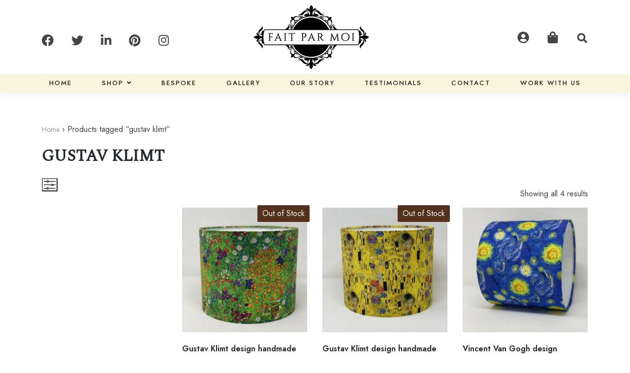

--- FILE ---
content_type: text/html; charset=UTF-8
request_url: https://www.faitparmoiuk.com/product-tag/gustav-klimt/
body_size: 37260
content:
<!DOCTYPE html><html lang="en-GB"><head><script data-no-optimize="1">var litespeed_docref=sessionStorage.getItem("litespeed_docref");litespeed_docref&&(Object.defineProperty(document,"referrer",{get:function(){return litespeed_docref}}),sessionStorage.removeItem("litespeed_docref"));</script> <meta charset="UTF-8"><meta name="viewport" content="width=device-width, initial-scale=1"><meta http-equiv="X-UA-Compatible" content="IE=edge"><link rel="profile" href="https://gmpg.org/xfn/11"><style>.outofstock-message {margin-top: 20px;margin-bottom: 20px;background-color: ;padding: 20px;color: ;clear:both;border-radius:5px; }
				.stock.out-of-stock{display:none;}
				.outofstock-message a { font-style: italic; }
				.woocommerce div.product .stock { color:  !important; background-color: ;padding:10px 20px;font-weight: 700; border-radius: 5px; }
				.instock_hidden {display: none;}</style><meta name='robots' content='index, follow, max-image-preview:large, max-snippet:-1, max-video-preview:-1' /><style>img:is([sizes="auto" i], [sizes^="auto," i]) { contain-intrinsic-size: 3000px 1500px }</style> <script type="litespeed/javascript">window._wca=window._wca||[]</script> <title>gustav klimt Archives - Fait Par Moi</title><link rel="canonical" href="https://www.faitparmoiuk.com/product-tag/gustav-klimt/" /><meta property="og:locale" content="en_GB" /><meta property="og:type" content="article" /><meta property="og:title" content="gustav klimt Archives - Fait Par Moi" /><meta property="og:url" content="https://www.faitparmoiuk.com/product-tag/gustav-klimt/" /><meta property="og:site_name" content="Fait Par Moi" /><meta property="og:image" content="https://www.faitparmoiuk.com/wp-content/uploads/2021/06/site-icon.png" /><meta property="og:image:width" content="512" /><meta property="og:image:height" content="512" /><meta property="og:image:type" content="image/png" /><meta name="twitter:card" content="summary_large_image" /><meta name="twitter:site" content="@faitparmoiuk" /> <script type="application/ld+json" class="yoast-schema-graph">{"@context":"https://schema.org","@graph":[{"@type":"CollectionPage","@id":"https://www.faitparmoiuk.com/product-tag/gustav-klimt/","url":"https://www.faitparmoiuk.com/product-tag/gustav-klimt/","name":"gustav klimt Archives - Fait Par Moi","isPartOf":{"@id":"https://www.faitparmoiuk.com/#website"},"primaryImageOfPage":{"@id":"https://www.faitparmoiuk.com/product-tag/gustav-klimt/#primaryimage"},"image":{"@id":"https://www.faitparmoiuk.com/product-tag/gustav-klimt/#primaryimage"},"thumbnailUrl":"https://www.faitparmoiuk.com/wp-content/uploads/2022/10/img_9193.jpg","breadcrumb":{"@id":"https://www.faitparmoiuk.com/product-tag/gustav-klimt/#breadcrumb"},"inLanguage":"en-GB"},{"@type":"ImageObject","inLanguage":"en-GB","@id":"https://www.faitparmoiuk.com/product-tag/gustav-klimt/#primaryimage","url":"https://www.faitparmoiuk.com/wp-content/uploads/2022/10/img_9193.jpg","contentUrl":"https://www.faitparmoiuk.com/wp-content/uploads/2022/10/img_9193.jpg","width":1500,"height":2000,"caption":"Gustav Klimt Flower Garden drum lampshade by Fait par Moi"},{"@type":"BreadcrumbList","@id":"https://www.faitparmoiuk.com/product-tag/gustav-klimt/#breadcrumb","itemListElement":[{"@type":"ListItem","position":1,"name":"Home","item":"https://www.faitparmoiuk.com/"},{"@type":"ListItem","position":2,"name":"gustav klimt"}]},{"@type":"WebSite","@id":"https://www.faitparmoiuk.com/#website","url":"https://www.faitparmoiuk.com/","name":"Fait Par Moi","description":"","publisher":{"@id":"https://www.faitparmoiuk.com/#organization"},"potentialAction":[{"@type":"SearchAction","target":{"@type":"EntryPoint","urlTemplate":"https://www.faitparmoiuk.com/?s={search_term_string}"},"query-input":{"@type":"PropertyValueSpecification","valueRequired":true,"valueName":"search_term_string"}}],"inLanguage":"en-GB"},{"@type":"Organization","@id":"https://www.faitparmoiuk.com/#organization","name":"Fait Par Moi","url":"https://www.faitparmoiuk.com/","logo":{"@type":"ImageObject","inLanguage":"en-GB","@id":"https://www.faitparmoiuk.com/#/schema/logo/image/","url":"https://www.faitparmoiuk.com/wp-content/uploads/2021/06/site-icon.png","contentUrl":"https://www.faitparmoiuk.com/wp-content/uploads/2021/06/site-icon.png","width":512,"height":512,"caption":"Fait Par Moi"},"image":{"@id":"https://www.faitparmoiuk.com/#/schema/logo/image/"},"sameAs":["https://www.facebook.com/faitparmoiuk/","https://x.com/faitparmoiuk","https://www.instagram.com/faitparmoi/","https://uk.linkedin.com/in/rachel-hussey-45810435","https://www.pinterest.co.uk/faitparmoiuk/fait-par-moi/"]}]}</script> <link rel='dns-prefetch' href='//www.googletagmanager.com' /><link rel='dns-prefetch' href='//stats.wp.com' /><link rel="alternate" type="application/rss+xml" title="Fait Par Moi &raquo; Feed" href="https://www.faitparmoiuk.com/feed/" /><link rel="alternate" type="application/rss+xml" title="Fait Par Moi &raquo; Comments Feed" href="https://www.faitparmoiuk.com/comments/feed/" /><link rel="alternate" type="application/rss+xml" title="Fait Par Moi &raquo; gustav klimt Tag Feed" href="https://www.faitparmoiuk.com/product-tag/gustav-klimt/feed/" /><style>1{content-visibility:auto;contain-intrinsic-size:1px 1000px;}</style><link data-optimized="2" rel="stylesheet" href="https://www.faitparmoiuk.com/wp-content/litespeed/css/d256a3f2c834ab1cd7a2331934704267.css?ver=fcfd2" /><style id='classic-theme-styles-inline-css' type='text/css'>/*! This file is auto-generated */
.wp-block-button__link{color:#fff;background-color:#32373c;border-radius:9999px;box-shadow:none;text-decoration:none;padding:calc(.667em + 2px) calc(1.333em + 2px);font-size:1.125em}.wp-block-file__button{background:#32373c;color:#fff;text-decoration:none}</style><style id='jetpack-sharing-buttons-style-inline-css' type='text/css'>.jetpack-sharing-buttons__services-list{display:flex;flex-direction:row;flex-wrap:wrap;gap:0;list-style-type:none;margin:5px;padding:0}.jetpack-sharing-buttons__services-list.has-small-icon-size{font-size:12px}.jetpack-sharing-buttons__services-list.has-normal-icon-size{font-size:16px}.jetpack-sharing-buttons__services-list.has-large-icon-size{font-size:24px}.jetpack-sharing-buttons__services-list.has-huge-icon-size{font-size:36px}@media print{.jetpack-sharing-buttons__services-list{display:none!important}}.editor-styles-wrapper .wp-block-jetpack-sharing-buttons{gap:0;padding-inline-start:0}ul.jetpack-sharing-buttons__services-list.has-background{padding:1.25em 2.375em}</style><style id='global-styles-inline-css' type='text/css'>:root{--wp--preset--aspect-ratio--square: 1;--wp--preset--aspect-ratio--4-3: 4/3;--wp--preset--aspect-ratio--3-4: 3/4;--wp--preset--aspect-ratio--3-2: 3/2;--wp--preset--aspect-ratio--2-3: 2/3;--wp--preset--aspect-ratio--16-9: 16/9;--wp--preset--aspect-ratio--9-16: 9/16;--wp--preset--color--black: #000000;--wp--preset--color--cyan-bluish-gray: #abb8c3;--wp--preset--color--white: #ffffff;--wp--preset--color--pale-pink: #f78da7;--wp--preset--color--vivid-red: #cf2e2e;--wp--preset--color--luminous-vivid-orange: #ff6900;--wp--preset--color--luminous-vivid-amber: #fcb900;--wp--preset--color--light-green-cyan: #7bdcb5;--wp--preset--color--vivid-green-cyan: #00d084;--wp--preset--color--pale-cyan-blue: #8ed1fc;--wp--preset--color--vivid-cyan-blue: #0693e3;--wp--preset--color--vivid-purple: #9b51e0;--wp--preset--gradient--vivid-cyan-blue-to-vivid-purple: linear-gradient(135deg,rgba(6,147,227,1) 0%,rgb(155,81,224) 100%);--wp--preset--gradient--light-green-cyan-to-vivid-green-cyan: linear-gradient(135deg,rgb(122,220,180) 0%,rgb(0,208,130) 100%);--wp--preset--gradient--luminous-vivid-amber-to-luminous-vivid-orange: linear-gradient(135deg,rgba(252,185,0,1) 0%,rgba(255,105,0,1) 100%);--wp--preset--gradient--luminous-vivid-orange-to-vivid-red: linear-gradient(135deg,rgba(255,105,0,1) 0%,rgb(207,46,46) 100%);--wp--preset--gradient--very-light-gray-to-cyan-bluish-gray: linear-gradient(135deg,rgb(238,238,238) 0%,rgb(169,184,195) 100%);--wp--preset--gradient--cool-to-warm-spectrum: linear-gradient(135deg,rgb(74,234,220) 0%,rgb(151,120,209) 20%,rgb(207,42,186) 40%,rgb(238,44,130) 60%,rgb(251,105,98) 80%,rgb(254,248,76) 100%);--wp--preset--gradient--blush-light-purple: linear-gradient(135deg,rgb(255,206,236) 0%,rgb(152,150,240) 100%);--wp--preset--gradient--blush-bordeaux: linear-gradient(135deg,rgb(254,205,165) 0%,rgb(254,45,45) 50%,rgb(107,0,62) 100%);--wp--preset--gradient--luminous-dusk: linear-gradient(135deg,rgb(255,203,112) 0%,rgb(199,81,192) 50%,rgb(65,88,208) 100%);--wp--preset--gradient--pale-ocean: linear-gradient(135deg,rgb(255,245,203) 0%,rgb(182,227,212) 50%,rgb(51,167,181) 100%);--wp--preset--gradient--electric-grass: linear-gradient(135deg,rgb(202,248,128) 0%,rgb(113,206,126) 100%);--wp--preset--gradient--midnight: linear-gradient(135deg,rgb(2,3,129) 0%,rgb(40,116,252) 100%);--wp--preset--font-size--small: 13px;--wp--preset--font-size--medium: 20px;--wp--preset--font-size--large: 36px;--wp--preset--font-size--x-large: 42px;--wp--preset--spacing--20: 0.44rem;--wp--preset--spacing--30: 0.67rem;--wp--preset--spacing--40: 1rem;--wp--preset--spacing--50: 1.5rem;--wp--preset--spacing--60: 2.25rem;--wp--preset--spacing--70: 3.38rem;--wp--preset--spacing--80: 5.06rem;--wp--preset--shadow--natural: 6px 6px 9px rgba(0, 0, 0, 0.2);--wp--preset--shadow--deep: 12px 12px 50px rgba(0, 0, 0, 0.4);--wp--preset--shadow--sharp: 6px 6px 0px rgba(0, 0, 0, 0.2);--wp--preset--shadow--outlined: 6px 6px 0px -3px rgba(255, 255, 255, 1), 6px 6px rgba(0, 0, 0, 1);--wp--preset--shadow--crisp: 6px 6px 0px rgba(0, 0, 0, 1);}:where(.is-layout-flex){gap: 0.5em;}:where(.is-layout-grid){gap: 0.5em;}body .is-layout-flex{display: flex;}.is-layout-flex{flex-wrap: wrap;align-items: center;}.is-layout-flex > :is(*, div){margin: 0;}body .is-layout-grid{display: grid;}.is-layout-grid > :is(*, div){margin: 0;}:where(.wp-block-columns.is-layout-flex){gap: 2em;}:where(.wp-block-columns.is-layout-grid){gap: 2em;}:where(.wp-block-post-template.is-layout-flex){gap: 1.25em;}:where(.wp-block-post-template.is-layout-grid){gap: 1.25em;}.has-black-color{color: var(--wp--preset--color--black) !important;}.has-cyan-bluish-gray-color{color: var(--wp--preset--color--cyan-bluish-gray) !important;}.has-white-color{color: var(--wp--preset--color--white) !important;}.has-pale-pink-color{color: var(--wp--preset--color--pale-pink) !important;}.has-vivid-red-color{color: var(--wp--preset--color--vivid-red) !important;}.has-luminous-vivid-orange-color{color: var(--wp--preset--color--luminous-vivid-orange) !important;}.has-luminous-vivid-amber-color{color: var(--wp--preset--color--luminous-vivid-amber) !important;}.has-light-green-cyan-color{color: var(--wp--preset--color--light-green-cyan) !important;}.has-vivid-green-cyan-color{color: var(--wp--preset--color--vivid-green-cyan) !important;}.has-pale-cyan-blue-color{color: var(--wp--preset--color--pale-cyan-blue) !important;}.has-vivid-cyan-blue-color{color: var(--wp--preset--color--vivid-cyan-blue) !important;}.has-vivid-purple-color{color: var(--wp--preset--color--vivid-purple) !important;}.has-black-background-color{background-color: var(--wp--preset--color--black) !important;}.has-cyan-bluish-gray-background-color{background-color: var(--wp--preset--color--cyan-bluish-gray) !important;}.has-white-background-color{background-color: var(--wp--preset--color--white) !important;}.has-pale-pink-background-color{background-color: var(--wp--preset--color--pale-pink) !important;}.has-vivid-red-background-color{background-color: var(--wp--preset--color--vivid-red) !important;}.has-luminous-vivid-orange-background-color{background-color: var(--wp--preset--color--luminous-vivid-orange) !important;}.has-luminous-vivid-amber-background-color{background-color: var(--wp--preset--color--luminous-vivid-amber) !important;}.has-light-green-cyan-background-color{background-color: var(--wp--preset--color--light-green-cyan) !important;}.has-vivid-green-cyan-background-color{background-color: var(--wp--preset--color--vivid-green-cyan) !important;}.has-pale-cyan-blue-background-color{background-color: var(--wp--preset--color--pale-cyan-blue) !important;}.has-vivid-cyan-blue-background-color{background-color: var(--wp--preset--color--vivid-cyan-blue) !important;}.has-vivid-purple-background-color{background-color: var(--wp--preset--color--vivid-purple) !important;}.has-black-border-color{border-color: var(--wp--preset--color--black) !important;}.has-cyan-bluish-gray-border-color{border-color: var(--wp--preset--color--cyan-bluish-gray) !important;}.has-white-border-color{border-color: var(--wp--preset--color--white) !important;}.has-pale-pink-border-color{border-color: var(--wp--preset--color--pale-pink) !important;}.has-vivid-red-border-color{border-color: var(--wp--preset--color--vivid-red) !important;}.has-luminous-vivid-orange-border-color{border-color: var(--wp--preset--color--luminous-vivid-orange) !important;}.has-luminous-vivid-amber-border-color{border-color: var(--wp--preset--color--luminous-vivid-amber) !important;}.has-light-green-cyan-border-color{border-color: var(--wp--preset--color--light-green-cyan) !important;}.has-vivid-green-cyan-border-color{border-color: var(--wp--preset--color--vivid-green-cyan) !important;}.has-pale-cyan-blue-border-color{border-color: var(--wp--preset--color--pale-cyan-blue) !important;}.has-vivid-cyan-blue-border-color{border-color: var(--wp--preset--color--vivid-cyan-blue) !important;}.has-vivid-purple-border-color{border-color: var(--wp--preset--color--vivid-purple) !important;}.has-vivid-cyan-blue-to-vivid-purple-gradient-background{background: var(--wp--preset--gradient--vivid-cyan-blue-to-vivid-purple) !important;}.has-light-green-cyan-to-vivid-green-cyan-gradient-background{background: var(--wp--preset--gradient--light-green-cyan-to-vivid-green-cyan) !important;}.has-luminous-vivid-amber-to-luminous-vivid-orange-gradient-background{background: var(--wp--preset--gradient--luminous-vivid-amber-to-luminous-vivid-orange) !important;}.has-luminous-vivid-orange-to-vivid-red-gradient-background{background: var(--wp--preset--gradient--luminous-vivid-orange-to-vivid-red) !important;}.has-very-light-gray-to-cyan-bluish-gray-gradient-background{background: var(--wp--preset--gradient--very-light-gray-to-cyan-bluish-gray) !important;}.has-cool-to-warm-spectrum-gradient-background{background: var(--wp--preset--gradient--cool-to-warm-spectrum) !important;}.has-blush-light-purple-gradient-background{background: var(--wp--preset--gradient--blush-light-purple) !important;}.has-blush-bordeaux-gradient-background{background: var(--wp--preset--gradient--blush-bordeaux) !important;}.has-luminous-dusk-gradient-background{background: var(--wp--preset--gradient--luminous-dusk) !important;}.has-pale-ocean-gradient-background{background: var(--wp--preset--gradient--pale-ocean) !important;}.has-electric-grass-gradient-background{background: var(--wp--preset--gradient--electric-grass) !important;}.has-midnight-gradient-background{background: var(--wp--preset--gradient--midnight) !important;}.has-small-font-size{font-size: var(--wp--preset--font-size--small) !important;}.has-medium-font-size{font-size: var(--wp--preset--font-size--medium) !important;}.has-large-font-size{font-size: var(--wp--preset--font-size--large) !important;}.has-x-large-font-size{font-size: var(--wp--preset--font-size--x-large) !important;}
:where(.wp-block-post-template.is-layout-flex){gap: 1.25em;}:where(.wp-block-post-template.is-layout-grid){gap: 1.25em;}
:where(.wp-block-columns.is-layout-flex){gap: 2em;}:where(.wp-block-columns.is-layout-grid){gap: 2em;}
:root :where(.wp-block-pullquote){font-size: 1.5em;line-height: 1.6;}</style><style id='woocommerce-layout-inline-css' type='text/css'>.infinite-scroll .woocommerce-pagination {
		display: none;
	}</style><style id='woocommerce-inline-inline-css' type='text/css'>.woocommerce form .form-row .required { visibility: visible; }</style> <script id="woocommerce-google-analytics-integration-gtag-js-after" type="litespeed/javascript">window.dataLayer=window.dataLayer||[];function gtag(){dataLayer.push(arguments)}
for(const mode of[{"analytics_storage":"denied","ad_storage":"denied","ad_user_data":"denied","ad_personalization":"denied","region":["AT","BE","BG","HR","CY","CZ","DK","EE","FI","FR","DE","GR","HU","IS","IE","IT","LV","LI","LT","LU","MT","NL","NO","PL","PT","RO","SK","SI","ES","SE","GB","CH"]}]||[]){gtag("consent","default",{"wait_for_update":500,...mode})}
gtag("js",new Date());gtag("set","developer_id.dOGY3NW",!0);gtag("config","G-M8VQHVHBL9",{"track_404":!0,"allow_google_signals":!0,"logged_in":!1,"linker":{"domains":[],"allow_incoming":!0},"custom_map":{"dimension1":"logged_in"}})</script> <script type="litespeed/javascript" data-src="https://www.faitparmoiuk.com/wp-includes/js/jquery/jquery.min.js" id="jquery-core-js"></script> <script id="jquery-js-after" type="litespeed/javascript">if(typeof(window.wpfReadyList)=="undefined"){var v=jQuery.fn.jquery;if(v&&parseInt(v)>=3&&window.self===window.top){var readyList=[];window.originalReadyMethod=jQuery.fn.ready;jQuery.fn.ready=function(){if(arguments.length&&arguments.length>0&&typeof arguments[0]==="function"){readyList.push({"c":this,"a":arguments})}
return window.originalReadyMethod.apply(this,arguments)};window.wpfReadyList=readyList}}</script> <script id="wc-add-to-cart-js-extra" type="litespeed/javascript">var wc_add_to_cart_params={"ajax_url":"\/wp-admin\/admin-ajax.php","wc_ajax_url":"\/?wc-ajax=%%endpoint%%","i18n_view_cart":"View basket","cart_url":"https:\/\/www.faitparmoiuk.com\/cart\/","is_cart":"","cart_redirect_after_add":"no"}</script> <script id="woocommerce-js-extra" type="litespeed/javascript">var woocommerce_params={"ajax_url":"\/wp-admin\/admin-ajax.php","wc_ajax_url":"\/?wc-ajax=%%endpoint%%","i18n_password_show":"Show password","i18n_password_hide":"Hide password"}</script> <script id="WCPAY_ASSETS-js-extra" type="litespeed/javascript">var wcpayAssets={"url":"https:\/\/www.faitparmoiuk.com\/wp-content\/plugins\/woocommerce-payments\/dist\/"}</script> <!--[if lt IE 9]> <script type="text/javascript" src="https://www.faitparmoiuk.com/wp-content/themes/wp-bootstrap-starter/inc/assets/js/html5.js" id="html5hiv-js"></script> <![endif]--> <script data-service="jetpack-statistics" data-category="statistics" type="text/plain" data-cmplz-src="https://stats.wp.com/s-202548.js" id="woocommerce-analytics-js" defer="defer" data-wp-strategy="defer"></script> <script></script><link rel="https://api.w.org/" href="https://www.faitparmoiuk.com/wp-json/" /><link rel="alternate" title="JSON" type="application/json" href="https://www.faitparmoiuk.com/wp-json/wp/v2/product_tag/455" /><link rel="EditURI" type="application/rsd+xml" title="RSD" href="https://www.faitparmoiuk.com/xmlrpc.php?rsd" /><meta name="generator" content="WordPress 6.8.3" /><meta name="generator" content="WooCommerce 10.3.5" />
 <script type="litespeed/javascript">(function(w,d,s,l,i){w[l]=w[l]||[];w[l].push({'gtm.start':new Date().getTime(),event:'gtm.js'});var f=d.getElementsByTagName(s)[0],j=d.createElement(s),dl=l!='dataLayer'?'&l='+l:'';j.async=!0;j.src='https://www.googletagmanager.com/gtm.js?id='+i+dl;f.parentNode.insertBefore(j,f)})(window,document,'script','dataLayer','GTM-MV4NPGH')</script> <style>img#wpstats{display:none}</style><style>.cmplz-hidden {
					display: none !important;
				}</style><link rel="pingback" href="https://www.faitparmoiuk.com/xmlrpc.php"><style type="text/css">#page-sub-header { background: #fff; }</style><noscript><style>.woocommerce-product-gallery{ opacity: 1 !important; }</style></noscript><meta name="generator" content="Powered by WPBakery Page Builder - drag and drop page builder for WordPress."/><style type="text/css">.site-title,
		.site-description {
			position: absolute;
			clip: rect(1px, 1px, 1px, 1px);
		}</style><link rel="icon" href="https://www.faitparmoiuk.com/wp-content/uploads/2021/06/cropped-site-icon-32x32.png" sizes="32x32" /><link rel="icon" href="https://www.faitparmoiuk.com/wp-content/uploads/2021/06/cropped-site-icon-192x192.png" sizes="192x192" /><link rel="apple-touch-icon" href="https://www.faitparmoiuk.com/wp-content/uploads/2021/06/cropped-site-icon-180x180.png" /><meta name="msapplication-TileImage" content="https://www.faitparmoiuk.com/wp-content/uploads/2021/06/cropped-site-icon-270x270.png" /><style type="text/css" id="wp-custom-css">.blog article .entry-content-wrapper, .archive article .entry-content-wrapper {
    float: left;
    width: 50%;
}

.blog article .post-thumbnail, .archive article .post-thumbnail {
    float: right;
    width: 44%;
}

@media(max-width:767px) {
.blog article .entry-content-wrapper, .archive article .entry-content-wrapper {
    width: 100%;
}

.blog article .post-thumbnail, .archive article .post-thumbnail {
    width: 100%;
}
}</style> <script type="text/javascript" data-pagespeed-no-defer data-cfasync="false">var pmw_f_ajax_url = 'https://www.faitparmoiuk.com/wp-admin/admin-ajax.php';
      window.PixelManagerOptions = window.PixelManagerOptions || [];
      window.PixelManagerOptions = {"generate_lead_from":"","google_ads_conversion":{"id":"","label":"","is_enable":false},"fb_conversion_api":{"is_enable":false},"google_ads_enhanced_conversion":{"is_enable":false},"google_ads_dynamic_remarketing":{"is_enable":false},"google_analytics_4_pixel":{"pixel_id":"G-M8VQHVHBL9","is_enable":"1"},"facebook_pixel":{"pixel_id":"","is_enable":false},"pinterest_pixel":{"pixel_id":"","is_enable":false},"snapchat_pixel":{"pixel_id":"","is_enable":false},"bing_pixel":{"pixel_id":"97040571","is_enable":"1"},"twitter_pixel":{"pixel_id":"","is_enable":false},"tiktok_pixel":{"pixel_id":"","is_enable":false},"user_ip":"3.140.210.205"};
      window.PixelManagerEventOptions = {"time":1764304523};</script>  <script type="litespeed/javascript">let ptm_gtm_container_id='GTM-MCCBWXSG';(function(w,d,s,l,i){w[l]=w[l]||[];w[l].push({'gtm.start':new Date().getTime(),event:'gtm.js'});var f=d.getElementsByTagName(s)[0],j=d.createElement(s),dl=l!='dataLayer'?'&l='+l:'';j.async=!0;j.src='https://www.googletagmanager.com/gtm.js?id='+i+dl;f.parentNode.insertBefore(j,f)})(window,document,'script','dataLayer',ptm_gtm_container_id);document.addEventListener('DOMContentLiteSpeedLoaded',function(){var noscriptElement=document.createElement('noscript');var iframeElement=document.createElement('iframe');iframeElement.src='https://www.googletagmanager.com/ns.html?id='+ptm_gtm_container_id;iframeElement.height='0';iframeElement.width='0';iframeElement.style.display='none';noscriptElement.appendChild(iframeElement);document.body.insertBefore(noscriptElement,document.body.firstChild)})</script> 
<noscript><style>.wpb_animate_when_almost_visible { opacity: 1; }</style></noscript></head><body data-rsssl=1 data-cmplz=1 class="archive tax-product_tag term-gustav-klimt term-455 wp-custom-logo wp-theme-wp-bootstrap-starter wp-child-theme-wp-bootstrap-starter-child theme-wp-bootstrap-starter woocommerce woocommerce-page woocommerce-no-js group-blog hfeed wpb-js-composer js-comp-ver-8.0.1 vc_responsive"><noscript><iframe data-lazyloaded="1" src="about:blank" data-litespeed-src="https://www.googletagmanager.com/ns.html?id=GTM-MV4NPGH"
height="0" width="0" style="display:none;visibility:hidden"></iframe></noscript><div id="page" class="site">
<a class="skip-link screen-reader-text" href="#content">Skip to content</a><header id="masthead" class="site-header navbar-static-top navbar-light" role="banner"><div class="container"><nav class="navbar navbar-expand-xl p-0"><div class="header-top"><div class="social-links"><section id="custom_html-3" class="widget_text widget widget_custom_html"><div class="textwidget custom-html-widget"><div class="social-links"><ul><li><a href="//www.facebook.com/faitparmoiuk/" onlclick="target='_new'"><i class="fab fa-facebook-f"></i></a></li><li><a href="//twitter.com/faitparmoiuk" onlclick="target='_new'"><i class="fab fa-twitter"></i></a></li><li><a href="//uk.linkedin.com/in/rachel-hussey-45810435" onlclick="target='_new'"><i class="fab fa-linkedin"></i></a></li><li><a href="//www.pinterest.co.uk/faitparmoiuk/fait-par-moi/" onlclick="target='_new'"><i class="fab fa-pinterest"></i></a></li><li><a href="//www.instagram.com/faitparmoi/" onlclick="target='_new'"><i class="fab fa-instagram"></i></a></li></ul></div></div></section></div><div class="navbar-brand">
<a href="https://www.faitparmoiuk.com/">
<img data-lazyloaded="1" src="[data-uri]" width="235" height="131" data-src="https://www.faitparmoiuk.com/wp-content/uploads/2021/04/logo.jpg" alt="Fait Par Moi">
</a></div><div class="account-links"><section id="block-3" class="widget widget_block"><script src="https://static.elfsight.com/platform/platform.js" data-use-service-core defer></script> <div class="elfsight-app-00e15e3d-f580-4b7b-a8af-86bd14febcae" data-elfsight-app-lazy></div></section><section id="text-3" class="widget widget_text"><div class="textwidget"><ul><li><a class="user" href="https://www.faitparmoiuk.com/my-account/" title="Login / Register"></a></li><li><a class="cart" href="https://www.faitparmoiuk.com/cart/" title="My Basket">
</a></li><li><span class="psearch-toggle"></span></li></ul></div></section>
<button class="navbar-toggler" type="button" data-toggle="collapse" data-target="#main-nav" aria-controls="" aria-expanded="false" aria-label="Toggle navigation">
<span class="navbar-toggler-icon"></span>
</button></div></div></nav><div id="main-nav" class="collapse navbar-collapse justify-content-end"><ul id="menu-main-menu" class="navbar-nav"><li itemscope="itemscope" itemtype="https://www.schema.org/SiteNavigationElement" id="menu-item-3475" class="menu-item menu-item-type-post_type menu-item-object-page menu-item-home menu-item-3475 nav-item"><a title="Home" href="https://www.faitparmoiuk.com/" class="nav-link">Home</a></li><li itemscope="itemscope" itemtype="https://www.schema.org/SiteNavigationElement" id="menu-item-3480" class="menu-item menu-item-type-post_type menu-item-object-page menu-item-has-children dropdown menu-item-3480 nav-item"><a title="Shop" href="#" data-toggle="dropdown" aria-haspopup="true" aria-expanded="false" class="dropdown-toggle nav-link" id="menu-item-dropdown-3480">Shop</a><ul class="dropdown-menu" aria-labelledby="menu-item-dropdown-3480" role="menu"><li itemscope="itemscope" itemtype="https://www.schema.org/SiteNavigationElement" id="menu-item-5362" class="menu-item menu-item-type-taxonomy menu-item-object-product_cat menu-item-5362 nav-item"><a title="Shop All" href="https://www.faitparmoiuk.com/product-category/shop_all/" class="dropdown-item">Shop All</a></li><li itemscope="itemscope" itemtype="https://www.schema.org/SiteNavigationElement" id="menu-item-3469" class="menu-item menu-item-type-taxonomy menu-item-object-product_cat menu-item-3469 nav-item"><a title="Just added" href="https://www.faitparmoiuk.com/product-category/just-added/" class="dropdown-item">Just added</a></li><li itemscope="itemscope" itemtype="https://www.schema.org/SiteNavigationElement" id="menu-item-3833" class="menu-item menu-item-type-taxonomy menu-item-object-product_cat menu-item-has-children dropdown menu-item-3833 nav-item"><a title="Lampshades" href="https://www.faitparmoiuk.com/product-category/lampshades/" class="dropdown-item">Lampshades</a><ul class="dropdown-menu" aria-labelledby="menu-item-dropdown-3480" role="menu"><li itemscope="itemscope" itemtype="https://www.schema.org/SiteNavigationElement" id="menu-item-3474" class="menu-item menu-item-type-taxonomy menu-item-object-product_cat menu-item-3474 nav-item"><a title="William Morris" href="https://www.faitparmoiuk.com/product-category/lampshades/william-morris/" class="dropdown-item">William Morris</a></li><li itemscope="itemscope" itemtype="https://www.schema.org/SiteNavigationElement" id="menu-item-5225" class="menu-item menu-item-type-taxonomy menu-item-object-product_cat menu-item-5225 nav-item"><a title="Artists" href="https://www.faitparmoiuk.com/product-category/lampshades/artists/" class="dropdown-item">Artists</a></li><li itemscope="itemscope" itemtype="https://www.schema.org/SiteNavigationElement" id="menu-item-3461" class="menu-item menu-item-type-taxonomy menu-item-object-product_cat menu-item-3461 nav-item"><a title="Animal print" href="https://www.faitparmoiuk.com/product-category/lampshades/animal-print/" class="dropdown-item">Animal print</a></li><li itemscope="itemscope" itemtype="https://www.schema.org/SiteNavigationElement" id="menu-item-3462" class="menu-item menu-item-type-taxonomy menu-item-object-product_cat menu-item-3462 nav-item"><a title="Candle Clip" href="https://www.faitparmoiuk.com/product-category/lampshades/candle-clip/" class="dropdown-item">Candle Clip</a></li><li itemscope="itemscope" itemtype="https://www.schema.org/SiteNavigationElement" id="menu-item-3464" class="menu-item menu-item-type-taxonomy menu-item-object-product_cat menu-item-3464 nav-item"><a title="Classical" href="https://www.faitparmoiuk.com/product-category/lampshades/classical/" class="dropdown-item">Classical</a></li><li itemscope="itemscope" itemtype="https://www.schema.org/SiteNavigationElement" id="menu-item-3465" class="menu-item menu-item-type-taxonomy menu-item-object-product_cat menu-item-3465 nav-item"><a title="Contemporary" href="https://www.faitparmoiuk.com/product-category/lampshades/contemporary/" class="dropdown-item">Contemporary</a></li><li itemscope="itemscope" itemtype="https://www.schema.org/SiteNavigationElement" id="menu-item-3471" class="menu-item menu-item-type-taxonomy menu-item-object-product_cat menu-item-3471 nav-item"><a title="Liberty Design" href="https://www.faitparmoiuk.com/product-category/liberty-design/" class="dropdown-item">Liberty Design</a></li><li itemscope="itemscope" itemtype="https://www.schema.org/SiteNavigationElement" id="menu-item-3473" class="menu-item menu-item-type-taxonomy menu-item-object-product_cat menu-item-3473 nav-item"><a title="Traditional" href="https://www.faitparmoiuk.com/product-category/lampshades/traditional/" class="dropdown-item">Traditional</a></li></ul></li><li itemscope="itemscope" itemtype="https://www.schema.org/SiteNavigationElement" id="menu-item-3472" class="menu-item menu-item-type-taxonomy menu-item-object-product_cat menu-item-3472 nav-item"><a title="Table lamp" href="https://www.faitparmoiuk.com/product-category/table-lamp/" class="dropdown-item">Table lamp</a></li><li itemscope="itemscope" itemtype="https://www.schema.org/SiteNavigationElement" id="menu-item-8942" class="menu-item menu-item-type-taxonomy menu-item-object-product_cat menu-item-8942 nav-item"><a title="Lamp Bases" href="https://www.faitparmoiuk.com/product-category/lamp-bases/" class="dropdown-item">Lamp Bases</a></li><li itemscope="itemscope" itemtype="https://www.schema.org/SiteNavigationElement" id="menu-item-3466" class="menu-item menu-item-type-taxonomy menu-item-object-product_cat menu-item-3466 nav-item"><a title="Cushions" href="https://www.faitparmoiuk.com/product-category/cushions/" class="dropdown-item">Cushions</a></li><li itemscope="itemscope" itemtype="https://www.schema.org/SiteNavigationElement" id="menu-item-3470" class="menu-item menu-item-type-taxonomy menu-item-object-product_cat menu-item-has-children dropdown menu-item-3470 nav-item"><a title="Lanterns" href="https://www.faitparmoiuk.com/product-category/lanterns/" class="dropdown-item">Lanterns</a><ul class="dropdown-menu" aria-labelledby="menu-item-dropdown-3480" role="menu"><li itemscope="itemscope" itemtype="https://www.schema.org/SiteNavigationElement" id="menu-item-3463" class="menu-item menu-item-type-taxonomy menu-item-object-product_cat menu-item-3463 nav-item"><a title="Christmas" href="https://www.faitparmoiuk.com/product-category/christmas/" class="dropdown-item">Christmas</a></li></ul></li><li itemscope="itemscope" itemtype="https://www.schema.org/SiteNavigationElement" id="menu-item-4548" class="menu-item menu-item-type-taxonomy menu-item-object-product_cat menu-item-4548 nav-item"><a title="Sale" href="https://www.faitparmoiuk.com/product-category/sale/" class="dropdown-item">Sale</a></li><li itemscope="itemscope" itemtype="https://www.schema.org/SiteNavigationElement" id="menu-item-3508" class="menu-item menu-item-type-post_type menu-item-object-page menu-item-3508 nav-item"><a title="Samples" href="https://www.faitparmoiuk.com/samples/" class="dropdown-item">Samples</a></li><li itemscope="itemscope" itemtype="https://www.schema.org/SiteNavigationElement" id="menu-item-3507" class="menu-item menu-item-type-post_type menu-item-object-page menu-item-3507 nav-item"><a title="Gift Vouchers" href="https://www.faitparmoiuk.com/gift-vouchers/" class="dropdown-item">Gift Vouchers</a></li></ul></li><li itemscope="itemscope" itemtype="https://www.schema.org/SiteNavigationElement" id="menu-item-3477" class="menu-item menu-item-type-post_type menu-item-object-page menu-item-3477 nav-item"><a title="Bespoke" href="https://www.faitparmoiuk.com/bespoke/" class="nav-link">Bespoke</a></li><li itemscope="itemscope" itemtype="https://www.schema.org/SiteNavigationElement" id="menu-item-3478" class="menu-item menu-item-type-post_type menu-item-object-page menu-item-3478 nav-item"><a title="Gallery" href="https://www.faitparmoiuk.com/gallery/" class="nav-link">Gallery</a></li><li itemscope="itemscope" itemtype="https://www.schema.org/SiteNavigationElement" id="menu-item-3479" class="menu-item menu-item-type-post_type menu-item-object-page menu-item-3479 nav-item"><a title="Our Story" href="https://www.faitparmoiuk.com/our-story/" class="nav-link">Our Story</a></li><li itemscope="itemscope" itemtype="https://www.schema.org/SiteNavigationElement" id="menu-item-3481" class="menu-item menu-item-type-post_type menu-item-object-page menu-item-3481 nav-item"><a title="Testimonials" href="https://www.faitparmoiuk.com/testimonials/" class="nav-link">Testimonials</a></li><li itemscope="itemscope" itemtype="https://www.schema.org/SiteNavigationElement" id="menu-item-3568" class="menu-item menu-item-type-post_type menu-item-object-page menu-item-3568 nav-item"><a title="Contact" href="https://www.faitparmoiuk.com/contact/" class="nav-link">Contact</a></li><li itemscope="itemscope" itemtype="https://www.schema.org/SiteNavigationElement" id="menu-item-8093" class="menu-item menu-item-type-post_type menu-item-object-page menu-item-8093 nav-item"><a title="Work With Us" href="https://www.faitparmoiuk.com/work-with-us/" class="nav-link">Work With Us</a></li></ul></div><div class="searchbar"><div class="container"><form action="/" method="get"><input type="text" name="s" id="search" value="" /><input type="hidden" value="products" name="post_type" id="post_type" /><button type="submit" class="btn"><i class="fa fa-search"></i></button></form></div></div></div></header><div id="content" class="site-content"><div class="container"><div class="row"><div id="primary" class="content-area"><main id="main" class="site-main" role="main"><nav class="woocommerce-breadcrumb" aria-label="Breadcrumb"><a href="https://www.faitparmoiuk.com">Home</a> &rsaquo; Products tagged &ldquo;gustav klimt&rdquo;</nav><header class="woocommerce-products-header"><h1 class="woocommerce-products-header__title page-title">gustav klimt</h1></header><div class="row"><aside id="secondary" class="widget-area col-sm-12 col-lg-3" role="complementary"><section id="text-7" class="widget widget_text"><div class="textwidget"><style type="text/css" id="wpfCustomCss-1_323622">#wpfMainWrapper-1_323622 .wpfFilterWrapper .wpfFilterVerScroll i, #wpfMainWrapper-1_323622 .wpfFilterWrapper .wpfFilterVerScroll svg {float: none !important;font-size: 14px !important;} #wpfMainWrapper-1_323622 .wpfFilterWrapper {color: #4c4c4c !important;border-color: #000000 !important;} #wpfMainWrapper-1_323622 .wpfFilterWrapper .selected {color: #dd3333 !important;} #wpfFloatingWrapper-1_323622 .wpfFloatingTitle {font-size: 16px !important;line-height: 16px !important;min-height: 36px !important;background: #b9dbf7 !important;border-bottom: 1px solid #a3a3a3 !important;} #wpfFloatingWrapper-1_323622 .wpfFloatingClose {font-size: 16px !important;line-height: 16px !important;top: 10px !important;right: 10px !important;} #wpfFloatingWrapper-1_323622 {width: auto !important;height: 100% !important;border-top: 1px solid #cccccc !important;border-right: 1px solid #cccccc !important;border-bottom: 1px solid #cccccc !important;border-left: 1px solid #cccccc !important;top: 0 !important;} #wpfFloatingWrapper-1_323622 .wpfFloating {max-height: calc(100% - 38px) !important;padding-top: 0px !important;padding-right: 0px !important;padding-bottom: 0px !important;padding-left: 0px !important;} #wpfFloatingOverlay-1_323622 {background-color: #000000 !important;opacity: 0.25 !important;} #wpfFloatingSwitcher-1_323622 {background: url(https://www.faitparmoiuk.com/wp-content/plugins/woofilter-pro/woofilterpro/img/filter.jpg) !important;width: 32px;height: 27px;background-repeat: no-repeat !important;background-position: center !important;} #wpfMainWrapper-1_323622{position:relative;width:100%;}#wpfMainWrapper-1_323622 .wpfFilterWrapper {visibility:hidden;width:100%;}#wpfBlock_2 {display: inline-block; min-width: auto;}#wpfBlock_4 li[data-term-id="558"] {display:none;}#wpfBlock_4 li[data-term-id="486"] {display:none;}#wpfBlock_4 .wpfFilterVerScroll {max-height:200px;}#wpfBlock_5 li[data-term-id="63"] {display:none;}#wpfBlock_5 li[data-term-id="23"] {display:none;}#wpfBlock_5 li[data-term-id="235"] {display:none;}#wpfBlock_5 li[data-term-id="61"] {display:none;}#wpfBlock_5 li[data-term-id="196"] {display:none;}#wpfBlock_5 li[data-term-id="62"] {display:none;}#wpfBlock_5 li[data-term-id="563"] {display:none;}#wpfBlock_5 li[data-term-id="557"] {display:none;}#wpfBlock_5 .wpfFilterVerScroll {max-height:200px;}#wpfBlock_6 .wpfFilterVerScroll {max-height:200px;}#wpfBlock_7 li[data-term-id="121"] {display:none;}#wpfBlock_7 li[data-term-id="447"] {display:none;}#wpfBlock_7 li[data-term-id="149"] {display:none;}#wpfBlock_7 li[data-term-id="463"] {display:none;}#wpfBlock_7 li[data-term-id="157"] {display:none;}#wpfBlock_7 li[data-term-id="228"] {display:none;}#wpfBlock_7 li[data-term-id="464"] {display:none;}#wpfBlock_7 li[data-term-id="38"] {display:none;}#wpfBlock_7 li[data-term-id="158"] {display:none;}#wpfBlock_7 li[data-term-id="232"] {display:none;}#wpfBlock_7 li[data-term-id="316"] {display:none;}#wpfBlock_7 li[data-term-id="159"] {display:none;}#wpfBlock_7 li[data-term-id="233"] {display:none;}#wpfBlock_7 li[data-term-id="321"] {display:none;}#wpfBlock_7 li[data-term-id="234"] {display:none;}#wpfBlock_7 li[data-term-id="322"] {display:none;}#wpfBlock_7 li[data-term-id="387"] {display:none;}#wpfBlock_7 li[data-term-id="53"] {display:none;}#wpfBlock_7 li[data-term-id="466"] {display:none;}#wpfBlock_7 li[data-term-id="168"] {display:none;}#wpfBlock_7 li[data-term-id="26"] {display:none;}#wpfBlock_7 li[data-term-id="25"] {display:none;}#wpfBlock_7 li[data-term-id="94"] {display:none;}#wpfBlock_7 li[data-term-id="24"] {display:none;}#wpfBlock_7 li[data-term-id="476"] {display:none;}#wpfBlock_7 li[data-term-id="588"] {display:none;}#wpfBlock_7 li[data-term-id="587"] {display:none;}#wpfBlock_7 li[data-term-id="614"] {display:none;}#wpfBlock_7 li[data-term-id="561"] {display:none;}#wpfBlock_7 li[data-term-id="498"] {display:none;}#wpfBlock_7 li[data-term-id="625"] {display:none;}#wpfBlock_7 li[data-term-id="549"] {display:none;}#wpfBlock_7 li[data-term-id="615"] {display:none;}#wpfBlock_7 li[data-term-id="562"] {display:none;}#wpfBlock_7 li[data-term-id="616"] {display:none;}#wpfBlock_7 li[data-term-id="624"] {display:none;}#wpfBlock_7 li[data-term-id="617"] {display:none;}#wpfBlock_7 li[data-term-id="502"] {display:none;}#wpfBlock_7 li[data-term-id="694"] {display:none;}#wpfBlock_7 li[data-term-id="622"] {display:none;}#wpfBlock_7 li[data-term-id="623"] {display:none;}#wpfBlock_7 .wpfFilterVerScroll {max-height:200px;}.wpfLoaderLayout {position:absolute;top:0;bottom:0;left:0;right:0;background-color: rgba(255, 255, 255, 0.9);z-index: 999;}.wpfLoaderLayout .woobewoo-filter-loader {position:absolute;z-index:9;top:50%;left:50%;margin-top:-30px;margin-left:-30px;color: #000000;}.wpfPreviewLoader .woobewoo-filter-loader {color: #000000;}</style><button class="wpfFloatingSwitcher" id="wpfFloatingSwitcher-1_323622" data-product-visible="0"></button><div class="wpfFloatingOverlay" id="wpfFloatingOverlay-1_323622"></div><div class="wpfFloatingWrapper" id="wpfFloatingWrapper-1_323622" data-side="right" data-position-top="" data-position-right="" data-position-bottom="" data-position-left="" data-animation-speed="200" data-close-after="0" style="display:none;"><div class="wpfFloatingTitle"><i class="wpfFloatingClose fa fa-times"></i></div><div class="wpfMainWrapper wpfFloating" id="wpfMainWrapper-1_323622" data-viewid="1_323622" data-filter="1" data-settings="{&quot;posts_per_page&quot;:9,&quot;posts_per_row&quot;:&quot;&quot;,&quot;paged&quot;:0,&quot;base&quot;:&quot;https:\/\/www.faitparmoiuk.com\/product-tag\/gustav-klimt\/page\/%#%\/&quot;,&quot;format &quot;:&quot;&quot;,&quot;page_id&quot;:false,&quot;paginate_base&quot;:&quot;page&quot;,&quot;paginate_type&quot;:&quot;url&quot;,&quot;product_tag&quot;:455}" data-default-query="" data-filter-settings="{&quot;settings&quot;:{&quot;display_on_page&quot;:&quot;both&quot;,&quot;display_page_list&quot;:[&quot;&quot;],&quot;display_cat_list&quot;:[&quot;&quot;],&quot;display_child_cat&quot;:&quot;0&quot;,&quot;display_pwb_list&quot;:[&quot;&quot;],&quot;display_child_brand&quot;:&quot;0&quot;,&quot;display_on_page_shortcode&quot;:&quot;0&quot;,&quot;redirect_after_select&quot;:&quot;0&quot;,&quot;redirect_page_url&quot;:&quot;133&quot;,&quot;redirect_only_click&quot;:&quot;0&quot;,&quot;open_one_by_one&quot;:&quot;0&quot;,&quot;disable_following&quot;:&quot;0&quot;,&quot;obo_only_children&quot;:&quot;0&quot;,&quot;display_for&quot;:&quot;both&quot;,&quot;force_show_current&quot;:&quot;0&quot;,&quot;desctop_mobile_breakpoint_switcher&quot;:&quot;0&quot;,&quot;desctop_mobile_breakpoint_width&quot;:&quot;0&quot;,&quot;hide_without_products&quot;:&quot;1&quot;,&quot;show_filter_immediately&quot;:&quot;0&quot;,&quot;initialise_immediately&quot;:&quot;0&quot;,&quot;count_product_shop&quot;:&quot;0&quot;,&quot;columns_product_shop&quot;:&quot;0&quot;,&quot;enable_ajax&quot;:&quot;1&quot;,&quot;remove_actions&quot;:&quot;0&quot;,&quot;display_status_private&quot;:&quot;0&quot;,&quot;product_list_selector&quot;:&quot;&quot;,&quot;product_container_selector&quot;:&quot;&quot;,&quot;force_theme_templates&quot;:&quot;0&quot;,&quot;recalculate_filters&quot;:&quot;0&quot;,&quot;no_redirect_by_no_products&quot;:&quot;0&quot;,&quot;do_not_use_shortcut&quot;:&quot;0&quot;,&quot;show_filtering_button&quot;:&quot;1&quot;,&quot;filtering_button_word&quot;:&quot;Show Results&quot;,&quot;auto_update_filter&quot;:&quot;0&quot;,&quot;show_clean_button&quot;:&quot;1&quot;,&quot;show_clean_button_word&quot;:&quot;Clear Filters&quot;,&quot;reset_all_filters&quot;:&quot;0&quot;,&quot;main_buttons_position&quot;:&quot;top&quot;,&quot;main_buttons_order&quot;:&quot;left&quot;,&quot;display_hide_button&quot;:&quot;no&quot;,&quot;display_hide_button_mobile&quot;:&quot;no&quot;,&quot;hide_button_hide_text&quot;:&quot;HIDE FILTERS&quot;,&quot;hide_button_show_text&quot;:&quot;SHOW FILTERS&quot;,&quot;display_hide_button_filtered_open&quot;:&quot;0&quot;,&quot;display_hide_button_filtered_open_mobile&quot;:&quot;0&quot;,&quot;display_hide_button_floating&quot;:&quot;0&quot;,&quot;display_hide_button_floating_left&quot;:&quot;50&quot;,&quot;display_hide_button_floating_left_in&quot;:&quot;%&quot;,&quot;display_hide_button_floating_bottom&quot;:&quot;20&quot;,&quot;display_hide_button_floating_bottom_in&quot;:&quot;px&quot;,&quot;use_hide_button_styles&quot;:&quot;0&quot;,&quot;hide_button&quot;:{&quot;button_font_family&quot;:&quot;Default&quot;,&quot;button_font_size&quot;:&quot;&quot;,&quot;button_font_style&quot;:&quot;&quot;,&quot;button_font_color&quot;:&quot;&quot;,&quot;button_font_style_hover&quot;:&quot;&quot;,&quot;button_font_color_hover&quot;:&quot;&quot;,&quot;button_text_shadow_color&quot;:&quot;&quot;,&quot;button_text_shadow_x&quot;:&quot;&quot;,&quot;button_text_shadow_y&quot;:&quot;&quot;,&quot;button_text_shadow_blur&quot;:&quot;&quot;,&quot;button_width&quot;:&quot;&quot;,&quot;button_width_unit&quot;:&quot;%&quot;,&quot;button_max_width&quot;:&quot;&quot;,&quot;button_max_width_unit&quot;:&quot;%&quot;,&quot;button_height&quot;:&quot;&quot;,&quot;button_radius&quot;:&quot;&quot;,&quot;button_radius_unit&quot;:&quot;px&quot;,&quot;button_bg_type&quot;:&quot;&quot;,&quot;button_bg_color&quot;:&quot;&quot;,&quot;button_bg_color1&quot;:&quot;&quot;,&quot;button_bg_color2&quot;:&quot;&quot;,&quot;button_bg_type_hover&quot;:&quot;&quot;,&quot;button_bg_color_hover&quot;:&quot;&quot;,&quot;button_bg_color1_hover&quot;:&quot;&quot;,&quot;button_bg_color2_hover&quot;:&quot;&quot;,&quot;button_border_color&quot;:&quot;&quot;,&quot;button_border_top&quot;:&quot;&quot;,&quot;button_border_right&quot;:&quot;&quot;,&quot;button_border_bottom&quot;:&quot;&quot;,&quot;button_border_left&quot;:&quot;&quot;,&quot;button_border_color_hover&quot;:&quot;&quot;,&quot;button_border_top_hover&quot;:&quot;&quot;,&quot;button_border_right_hover&quot;:&quot;&quot;,&quot;button_border_bottom_hover&quot;:&quot;&quot;,&quot;button_border_left_hover&quot;:&quot;&quot;,&quot;button_shadow_color&quot;:&quot;&quot;,&quot;button_shadow_x&quot;:&quot;&quot;,&quot;button_shadow_y&quot;:&quot;&quot;,&quot;button_shadow_blur&quot;:&quot;&quot;,&quot;button_shadow_spread&quot;:&quot;&quot;,&quot;button_shadow_color_hover&quot;:&quot;&quot;,&quot;button_shadow_x_hover&quot;:&quot;&quot;,&quot;button_shadow_y_hover&quot;:&quot;&quot;,&quot;button_shadow_blur_hover&quot;:&quot;&quot;,&quot;button_shadow_spread_hover&quot;:&quot;&quot;,&quot;button_padding_top&quot;:&quot;&quot;,&quot;button_padding_right&quot;:&quot;&quot;,&quot;button_padding_bottom&quot;:&quot;&quot;,&quot;button_padding_left&quot;:&quot;&quot;,&quot;button_margin_top&quot;:&quot;&quot;,&quot;button_margin_right&quot;:&quot;&quot;,&quot;button_margin_bottom&quot;:&quot;&quot;,&quot;button_margin_left&quot;:&quot;&quot;},&quot;all_products_filtering&quot;:&quot;0&quot;,&quot;form_filter_by_all_products&quot;:&quot;0&quot;,&quot;show_clean_block&quot;:&quot;0&quot;,&quot;show_clean_block_word&quot;:&quot;Clear&quot;,&quot;filter_recount&quot;:&quot;0&quot;,&quot;filter_recount_price&quot;:&quot;0&quot;,&quot;keep_recount_price&quot;:&quot;0&quot;,&quot;filter_null_disabled&quot;:&quot;0&quot;,&quot;sort_by_title&quot;:&quot;0&quot;,&quot;checked_items_top&quot;:&quot;0&quot;,&quot;checked_items_bold&quot;:&quot;0&quot;,&quot;text_no_products&quot;:&quot;No products found&quot;,&quot;filtering_by_variations&quot;:&quot;1&quot;,&quot;form_filter_by_variations&quot;:&quot;0&quot;,&quot;exclude_backorder_variations&quot;:&quot;0&quot;,&quot;display_product_variations&quot;:&quot;0&quot;,&quot;display_view_more&quot;:&quot;1&quot;,&quot;view_more_full&quot;:&quot;1&quot;,&quot;view_more_label&quot;:&quot;&quot;,&quot;view_more_label2&quot;:&quot;&quot;,&quot;display_selected_params&quot;:&quot;0&quot;,&quot;selected_params_position&quot;:&quot;top&quot;,&quot;selected_params_clear&quot;:&quot;0&quot;,&quot;selected_clean_word&quot;:&quot;Clear All&quot;,&quot;expand_selected_to_child&quot;:&quot;1&quot;,&quot;scroll_after_filtration&quot;:&quot;0&quot;,&quot;scroll_after_filtration_speed&quot;:&quot;1500&quot;,&quot;scroll_after_filtration_retreat&quot;:&quot;30&quot;,&quot;only_one_filter_open&quot;:&quot;1&quot;,&quot;use_category_slug&quot;:&quot;0&quot;,&quot;use_filter_synchro&quot;:&quot;0&quot;,&quot;clear_other_filters&quot;:&quot;0&quot;,&quot;hide_filter_icon&quot;:&quot;1&quot;,&quot;use_title_as_slug&quot;:&quot;0&quot;,&quot;use_category_filtration&quot;:&quot;0&quot;,&quot;display_only_descendants_category&quot;:&quot;0&quot;,&quot;display_only_children_category&quot;:&quot;0&quot;,&quot;check_get_names&quot;:&quot;0&quot;,&quot;f_multi_logic&quot;:&quot;and&quot;,&quot;third_party_prefilter&quot;:&quot;0&quot;,&quot;filter_loader_icon_onload_enable&quot;:&quot;1&quot;,&quot;filter_loader_icon_color&quot;:&quot;#000000&quot;,&quot;filter_loader_custom_icon&quot;:&quot;&quot;,&quot;filter_loader_custom_animation&quot;:&quot;&quot;,&quot;filter_loader_icon_name&quot;:&quot;timer&quot;,&quot;filter_loader_icon_number&quot;:&quot;1&quot;,&quot;enable_overlay&quot;:&quot;0&quot;,&quot;overlay_background&quot;:&quot;&quot;,&quot;enable_overlay_icon&quot;:&quot;0&quot;,&quot;enable_overlay_word&quot;:&quot;0&quot;,&quot;overlay_word&quot;:&quot;WooBeWoo&quot;,&quot;ajax_leave_products&quot;:&quot;0&quot;,&quot;filter_width&quot;:&quot;100&quot;,&quot;filter_width_in&quot;:&quot;%&quot;,&quot;filter_width_mobile&quot;:&quot;100&quot;,&quot;filter_width_in_mobile&quot;:&quot;%&quot;,&quot;filter_block_width&quot;:&quot;100&quot;,&quot;filter_block_width_in&quot;:&quot;%&quot;,&quot;filter_block_width_mobile&quot;:&quot;100&quot;,&quot;filter_block_width_in_mobile&quot;:&quot;%&quot;,&quot;filter_block_height&quot;:&quot;&quot;,&quot;padding_child_list&quot;:&quot;&quot;,&quot;css_editor&quot;:&quot;&quot;,&quot;js_editor&quot;:&quot;&quot;,&quot;disable_fontawesome_loading&quot;:&quot;0&quot;,&quot;disable_plugin_styles&quot;:&quot;0&quot;,&quot;use_block_styles&quot;:&quot;1&quot;,&quot;use_title_styles&quot;:&quot;0&quot;,&quot;use_button_styles&quot;:&quot;0&quot;,&quot;floating_mode&quot;:&quot;1&quot;,&quot;floating_devices&quot;:&quot;&quot;,&quot;floating_call_button&quot;:&quot;plugin&quot;,&quot;filters&quot;:{&quot;order&quot;:&quot;[{\&quot;id\&quot;:\&quot;wpfSortBy\&quot;,\&quot;uniqId\&quot;:\&quot;wpf_67c1a6b9691a7\&quot;,\&quot;name\&quot;:\&quot;\&quot;,\&quot;settings\&quot;:{\&quot;f_enable\&quot;:true,\&quot;f_title\&quot;:\&quot;Sort by\&quot;,\&quot;f_name\&quot;:\&quot;Sort by\&quot;,\&quot;f_enable_title\&quot;:\&quot;no\&quot;,\&quot;f_enable_title_mobile\&quot;:\&quot;no\&quot;,\&quot;f_frontend_type\&quot;:\&quot;dropdown\&quot;,\&quot;f_options[]\&quot;:\&quot;popularity,date,price-desc\&quot;,\&quot;f_first_instock\&quot;:false,\&quot;f_default_sortby\&quot;:false,\&quot;f_hidden_sortby\&quot;:\&quot;default\&quot;,\&quot;f_hidden_sort\&quot;:false,\&quot;f_show_per_page\&quot;:false,\&quot;f_per_page_position\&quot;:\&quot;left\&quot;}},{\&quot;id\&quot;:\&quot;wpfOnSale\&quot;,\&quot;uniqId\&quot;:\&quot;wpf_67c1a6b9691b6\&quot;,\&quot;name\&quot;:\&quot;\&quot;,\&quot;settings\&quot;:{\&quot;f_enable\&quot;:true,\&quot;f_title\&quot;:\&quot;On sale\&quot;,\&quot;f_name\&quot;:\&quot;On sale\&quot;,\&quot;f_enable_title\&quot;:\&quot;no\&quot;,\&quot;f_enable_title_mobile\&quot;:\&quot;no\&quot;,\&quot;f_frontend_type\&quot;:\&quot;list\&quot;,\&quot;f_switch_type\&quot;:\&quot;round\&quot;,\&quot;f_switch_height\&quot;:\&quot;16\&quot;,\&quot;f_switch_color\&quot;:\&quot;#b0bec5\&quot;,\&quot;f_switch_color_checked\&quot;:\&quot;#81d742\&quot;,\&quot;f_default_onsale\&quot;:false,\&quot;f_hidden_onsale\&quot;:false}},{\&quot;id\&quot;:\&quot;wpfPrice\&quot;,\&quot;uniqId\&quot;:\&quot;wpf_67c1a6b9691a3\&quot;,\&quot;name\&quot;:\&quot;\&quot;,\&quot;settings\&quot;:{\&quot;f_enable\&quot;:true,\&quot;f_title\&quot;:\&quot;Price\&quot;,\&quot;f_name\&quot;:\&quot;Price\&quot;,\&quot;f_enable_title\&quot;:\&quot;no\&quot;,\&quot;f_enable_title_mobile\&quot;:\&quot;no\&quot;,\&quot;f_skin_type\&quot;:\&quot;default\&quot;,\&quot;f_skin_color\&quot;:\&quot;#000000\&quot;,\&quot;f_skin_css\&quot;:\&quot; filter_admin_area_id_placeholder  .irs-bar,  filter_admin_area_id_placeholder .irs-from,  filter_admin_area_id_placeholder .irs-to,  filter_admin_area_id_placeholder .irs-single{background-color:#000000;border-color:#000000;} filter_admin_area_id_placeholder  .irs-from:before, filter_admin_area_id_placeholder .irs-to:before, filter_admin_area_id_placeholder .irs-single:before{border-top-color:#000000;} filter_admin_area_id_placeholder  .irs-handle{border-color:#000000;}\&quot;,\&quot;f_skin_labels_minmax\&quot;:true,\&quot;f_skin_labels_fromto\&quot;:true,\&quot;f_skin_step\&quot;:\&quot;1\&quot;,\&quot;f_skin_grid\&quot;:true,\&quot;f_show_inputs\&quot;:true,\&quot;f_currency_position\&quot;:\&quot;before\&quot;,\&quot;f_currency_show_as\&quot;:\&quot;symbol\&quot;,\&quot;f_price_show_currency_slider\&quot;:false,\&quot;f_price_tooltip_show_as\&quot;:true,\&quot;f_set_min_max_price\&quot;:false,\&quot;f_use_as_preselect\&quot;:false,\&quot;f_hide_if_no_prices\&quot;:false}},{\&quot;id\&quot;:\&quot;wpfAttribute\&quot;,\&quot;uniqId\&quot;:\&quot;wpf_67c1a6b9691af\&quot;,\&quot;name\&quot;:\&quot;wpf_filter_fitting\&quot;,\&quot;settings\&quot;:{\&quot;f_enable\&quot;:true,\&quot;f_title\&quot;:\&quot;Select...\&quot;,\&quot;f_name\&quot;:\&quot;Attribute\&quot;,\&quot;f_list\&quot;:\&quot;5\&quot;,\&quot;f_enable_title\&quot;:\&quot;no\&quot;,\&quot;f_enable_title_mobile\&quot;:\&quot;no\&quot;,\&quot;f_frontend_type\&quot;:\&quot;list\&quot;,\&quot;f_single_select\&quot;:false,\&quot;f_hide_checkboxes\&quot;:false,\&quot;f_colors_type\&quot;:\&quot;circle\&quot;,\&quot;f_colors_singleselect\&quot;:false,\&quot;f_colors_layout\&quot;:\&quot;hor\&quot;,\&quot;f_colors_labels\&quot;:true,\&quot;f_colors_ver_columns\&quot;:\&quot;2\&quot;,\&quot;f_colors_rotate_checked\&quot;:false,\&quot;f_colors_label_count\&quot;:false,\&quot;f_colors_hor_row\&quot;:\&quot;0\&quot;,\&quot;f_colors_hor_spacing\&quot;:\&quot;2\&quot;,\&quot;f_colors_size\&quot;:\&quot;16\&quot;,\&quot;f_colors_border\&quot;:false,\&quot;f_colors_border_width\&quot;:\&quot;1\&quot;,\&quot;f_colors_border_color\&quot;:\&quot;#000000\&quot;,\&quot;f_buttons_type\&quot;:\&quot;square\&quot;,\&quot;f_buttons_multiselect\&quot;:true,\&quot;f_buttons_inner_spacing\&quot;:\&quot;5\&quot;,\&quot;f_buttons_outer_spacing\&quot;:\&quot;5\&quot;,\&quot;f_buttons_font_size\&quot;:\&quot;15\&quot;,\&quot;f_buttons_font_color\&quot;:\&quot;#6d6d6d\&quot;,\&quot;f_buttons_font_color_checked\&quot;:\&quot;#000000\&quot;,\&quot;f_buttons_border_width\&quot;:\&quot;2\&quot;,\&quot;f_buttons_border_color\&quot;:\&quot;#6d6d6d\&quot;,\&quot;f_buttons_border_color_checked\&quot;:\&quot;#000000\&quot;,\&quot;f_buttons_bg_color\&quot;:\&quot;#ffffff\&quot;,\&quot;f_buttons_bg_color_checked\&quot;:\&quot;#ffffff\&quot;,\&quot;f_buttons_per_button\&quot;:false,\&quot;f_text_singleselection\&quot;:false,\&quot;f_abc_index\&quot;:false,\&quot;f_switch_type\&quot;:\&quot;round\&quot;,\&quot;f_switch_height\&quot;:\&quot;16\&quot;,\&quot;f_switch_color\&quot;:\&quot;#b0bec5\&quot;,\&quot;f_switch_color_checked\&quot;:\&quot;#81d742\&quot;,\&quot;f_skin_type\&quot;:\&quot;default\&quot;,\&quot;f_skin_color\&quot;:\&quot;#000000\&quot;,\&quot;f_skin_css\&quot;:\&quot; filter_admin_area_id_placeholder  .irs-bar,  filter_admin_area_id_placeholder .irs-from,  filter_admin_area_id_placeholder .irs-to,  filter_admin_area_id_placeholder .irs-single{background-color:#000000;border-color:#000000;} filter_admin_area_id_placeholder  .irs-from:before, filter_admin_area_id_placeholder .irs-to:before, filter_admin_area_id_placeholder .irs-single:before{border-top-color:#000000;} filter_admin_area_id_placeholder  .irs-handle{border-color:#000000;}\&quot;,\&quot;f_skin_labels_minmax\&quot;:true,\&quot;f_skin_labels_fromto\&quot;:true,\&quot;f_skin_step\&quot;:\&quot;1\&quot;,\&quot;f_skin_grid\&quot;:true,\&quot;f_show_inputs_slider_attr\&quot;:false,\&quot;f_disable_number_formatting\&quot;:false,\&quot;f_attribute_tooltip_show_as\&quot;:true,\&quot;f_force_numeric\&quot;:false,\&quot;f_show_all_slider_attributes\&quot;:false,\&quot;f_custom_tags\&quot;:false,\&quot;f_custom_tags_settings[header]\&quot;:\&quot;0\&quot;,\&quot;f_custom_tags_settings[title_1]\&quot;:\&quot;0\&quot;,\&quot;f_custom_tags_settings[title_2]\&quot;:\&quot;0\&quot;,\&quot;f_custom_tags_settings[title_3]\&quot;:\&quot;0\&quot;,\&quot;f_dropdown_search\&quot;:false,\&quot;f_show_hierarchical\&quot;:false,\&quot;f_hide_parent\&quot;:false,\&quot;f_hide_all_parent\&quot;:false,\&quot;f_multi_collapsible\&quot;:false,\&quot;f_multi_unfold_child\&quot;:false,\&quot;f_multi_unfold_all_levels\&quot;:false,\&quot;f_multi_auto_collapses_parent\&quot;:false,\&quot;f_multi_extend_parent_select\&quot;:true,\&quot;f_order_custom\&quot;:false,\&quot;f_hide_empty\&quot;:false,\&quot;f_hide_empty_active\&quot;:false,\&quot;f_hide_by_single\&quot;:false,\&quot;f_show_count\&quot;:false,\&quot;f_mlist[]\&quot;:\&quot;\&quot;,\&quot;f_hidden_attributes\&quot;:false,\&quot;f_query_logic\&quot;:\&quot;or\&quot;,\&quot;f_sort_by\&quot;:\&quot;default\&quot;,\&quot;f_sort_as_numbers\&quot;:false,\&quot;f_show_search_input\&quot;:false,\&quot;f_search_position\&quot;:\&quot;before\&quot;,\&quot;f_show_search_button\&quot;:false,\&quot;f_show_all_attributes\&quot;:false,\&quot;f_layout\&quot;:\&quot;ver\&quot;,\&quot;f_ver_columns\&quot;:\&quot;1\&quot;,\&quot;f_max_height\&quot;:\&quot;200\&quot;}},{\&quot;id\&quot;:\&quot;wpfAttribute\&quot;,\&quot;uniqId\&quot;:\&quot;wpf_whax60h0n\&quot;,\&quot;name\&quot;:\&quot;wpf_filter_lining\&quot;,\&quot;settings\&quot;:{\&quot;f_enable\&quot;:true,\&quot;f_title\&quot;:\&quot;Select...\&quot;,\&quot;f_name\&quot;:\&quot;Attribute\&quot;,\&quot;f_list\&quot;:\&quot;3\&quot;,\&quot;f_enable_title\&quot;:\&quot;no\&quot;,\&quot;f_enable_title_mobile\&quot;:\&quot;no\&quot;,\&quot;f_frontend_type\&quot;:\&quot;list\&quot;,\&quot;f_single_select\&quot;:false,\&quot;f_hide_checkboxes\&quot;:false,\&quot;f_colors_type\&quot;:\&quot;circle\&quot;,\&quot;f_colors_singleselect\&quot;:false,\&quot;f_colors_layout\&quot;:\&quot;hor\&quot;,\&quot;f_colors_labels\&quot;:true,\&quot;f_colors_ver_columns\&quot;:\&quot;2\&quot;,\&quot;f_colors_rotate_checked\&quot;:false,\&quot;f_colors_label_count\&quot;:false,\&quot;f_colors_hor_row\&quot;:\&quot;0\&quot;,\&quot;f_colors_hor_spacing\&quot;:\&quot;2\&quot;,\&quot;f_colors_size\&quot;:\&quot;16\&quot;,\&quot;f_colors_border\&quot;:false,\&quot;f_colors_border_width\&quot;:\&quot;1\&quot;,\&quot;f_colors_border_color\&quot;:\&quot;#000000\&quot;,\&quot;f_buttons_type\&quot;:\&quot;square\&quot;,\&quot;f_buttons_multiselect\&quot;:true,\&quot;f_buttons_inner_spacing\&quot;:\&quot;5\&quot;,\&quot;f_buttons_outer_spacing\&quot;:\&quot;5\&quot;,\&quot;f_buttons_font_size\&quot;:\&quot;15\&quot;,\&quot;f_buttons_font_color\&quot;:\&quot;#6d6d6d\&quot;,\&quot;f_buttons_font_color_checked\&quot;:\&quot;#000000\&quot;,\&quot;f_buttons_border_width\&quot;:\&quot;2\&quot;,\&quot;f_buttons_border_color\&quot;:\&quot;#6d6d6d\&quot;,\&quot;f_buttons_border_color_checked\&quot;:\&quot;#000000\&quot;,\&quot;f_buttons_bg_color\&quot;:\&quot;#ffffff\&quot;,\&quot;f_buttons_bg_color_checked\&quot;:\&quot;#ffffff\&quot;,\&quot;f_buttons_per_button\&quot;:false,\&quot;f_text_singleselection\&quot;:false,\&quot;f_abc_index\&quot;:false,\&quot;f_switch_type\&quot;:\&quot;round\&quot;,\&quot;f_switch_height\&quot;:\&quot;16\&quot;,\&quot;f_switch_color\&quot;:\&quot;#b0bec5\&quot;,\&quot;f_switch_color_checked\&quot;:\&quot;#81d742\&quot;,\&quot;f_skin_type\&quot;:\&quot;default\&quot;,\&quot;f_skin_color\&quot;:\&quot;#000000\&quot;,\&quot;f_skin_css\&quot;:\&quot; filter_admin_area_id_placeholder  .irs-bar,  filter_admin_area_id_placeholder .irs-from,  filter_admin_area_id_placeholder .irs-to,  filter_admin_area_id_placeholder .irs-single{background-color:#000000;border-color:#000000;} filter_admin_area_id_placeholder  .irs-from:before, filter_admin_area_id_placeholder .irs-to:before, filter_admin_area_id_placeholder .irs-single:before{border-top-color:#000000;} filter_admin_area_id_placeholder  .irs-handle{border-color:#000000;}\&quot;,\&quot;f_skin_labels_minmax\&quot;:true,\&quot;f_skin_labels_fromto\&quot;:true,\&quot;f_skin_step\&quot;:\&quot;1\&quot;,\&quot;f_skin_grid\&quot;:true,\&quot;f_show_inputs_slider_attr\&quot;:false,\&quot;f_disable_number_formatting\&quot;:false,\&quot;f_attribute_tooltip_show_as\&quot;:true,\&quot;f_force_numeric\&quot;:false,\&quot;f_show_all_slider_attributes\&quot;:false,\&quot;f_custom_tags\&quot;:false,\&quot;f_custom_tags_settings[header]\&quot;:\&quot;0\&quot;,\&quot;f_custom_tags_settings[title_1]\&quot;:\&quot;0\&quot;,\&quot;f_custom_tags_settings[title_2]\&quot;:\&quot;0\&quot;,\&quot;f_custom_tags_settings[title_3]\&quot;:\&quot;0\&quot;,\&quot;f_dropdown_search\&quot;:false,\&quot;f_show_hierarchical\&quot;:false,\&quot;f_hide_parent\&quot;:false,\&quot;f_hide_all_parent\&quot;:false,\&quot;f_multi_collapsible\&quot;:false,\&quot;f_multi_unfold_child\&quot;:false,\&quot;f_multi_unfold_all_levels\&quot;:false,\&quot;f_multi_auto_collapses_parent\&quot;:false,\&quot;f_multi_extend_parent_select\&quot;:true,\&quot;f_order_custom\&quot;:false,\&quot;f_hide_empty\&quot;:false,\&quot;f_hide_empty_active\&quot;:false,\&quot;f_hide_by_single\&quot;:false,\&quot;f_show_count\&quot;:false,\&quot;f_mlist[]\&quot;:\&quot;\&quot;,\&quot;f_hidden_attributes\&quot;:false,\&quot;f_query_logic\&quot;:\&quot;or\&quot;,\&quot;f_sort_by\&quot;:\&quot;default\&quot;,\&quot;f_sort_as_numbers\&quot;:false,\&quot;f_show_search_input\&quot;:false,\&quot;f_search_position\&quot;:\&quot;before\&quot;,\&quot;f_show_search_button\&quot;:false,\&quot;f_show_all_attributes\&quot;:false,\&quot;f_layout\&quot;:\&quot;ver\&quot;,\&quot;f_ver_columns\&quot;:\&quot;1\&quot;,\&quot;f_max_height\&quot;:\&quot;200\&quot;}},{\&quot;id\&quot;:\&quot;wpfCategory\&quot;,\&quot;uniqId\&quot;:\&quot;wpf_tcx5vzcaq\&quot;,\&quot;name\&quot;:\&quot;wpf_filter_cat\&quot;,\&quot;settings\&quot;:{\&quot;f_enable\&quot;:true,\&quot;f_title\&quot;:\&quot;Product categories\&quot;,\&quot;f_name\&quot;:\&quot;Product categories\&quot;,\&quot;f_enable_title\&quot;:\&quot;no\&quot;,\&quot;f_enable_title_mobile\&quot;:\&quot;no\&quot;,\&quot;f_frontend_type\&quot;:\&quot;list\&quot;,\&quot;f_single_select\&quot;:false,\&quot;f_hide_checkboxes\&quot;:false,\&quot;f_show_hierarchical\&quot;:true,\&quot;f_hide_parent\&quot;:false,\&quot;f_hide_all_parent\&quot;:false,\&quot;f_multi_collapsible\&quot;:true,\&quot;f_multi_unfold_child\&quot;:false,\&quot;f_multi_unfold_all_levels\&quot;:false,\&quot;f_multi_auto_collapses_parent\&quot;:false,\&quot;f_multi_extend_parent_select\&quot;:false,\&quot;f_multi_logic_hierarchical\&quot;:\&quot;any\&quot;,\&quot;f_set_page_category\&quot;:false,\&quot;f_set_parent_page_category\&quot;:false,\&quot;f_set_product_category\&quot;:false,\&quot;f_hide_page_category\&quot;:false,\&quot;f_extend_parent_filtering\&quot;:false,\&quot;f_buttons_type\&quot;:\&quot;square\&quot;,\&quot;f_buttons_multiselect\&quot;:true,\&quot;f_buttons_inner_spacing\&quot;:\&quot;5\&quot;,\&quot;f_buttons_outer_spacing\&quot;:\&quot;5\&quot;,\&quot;f_buttons_font_size\&quot;:\&quot;15\&quot;,\&quot;f_buttons_font_color\&quot;:\&quot;#6d6d6d\&quot;,\&quot;f_buttons_font_color_checked\&quot;:\&quot;#000000\&quot;,\&quot;f_buttons_border_width\&quot;:\&quot;2\&quot;,\&quot;f_buttons_border_color\&quot;:\&quot;#6d6d6d\&quot;,\&quot;f_buttons_border_color_checked\&quot;:\&quot;#000000\&quot;,\&quot;f_buttons_bg_color\&quot;:\&quot;#ffffff\&quot;,\&quot;f_buttons_bg_color_checked\&quot;:\&quot;#ffffff\&quot;,\&quot;f_buttons_per_button\&quot;:false,\&quot;f_text_singleselection\&quot;:false,\&quot;f_multi_logic\&quot;:\&quot;or\&quot;,\&quot;f_show_images\&quot;:false,\&quot;f_abc_index\&quot;:false,\&quot;f_dropdown_search\&quot;:false,\&quot;f_custom_tags\&quot;:false,\&quot;f_custom_tags_settings[header]\&quot;:\&quot;0\&quot;,\&quot;f_custom_tags_settings[title_1]\&quot;:\&quot;0\&quot;,\&quot;f_custom_tags_settings[title_2]\&quot;:\&quot;0\&quot;,\&quot;f_custom_tags_settings[title_3]\&quot;:\&quot;0\&quot;,\&quot;f_sort_by\&quot;:\&quot;asc\&quot;,\&quot;f_sort_as_numbers\&quot;:false,\&quot;f_order_custom\&quot;:false,\&quot;f_show_count\&quot;:false,\&quot;f_show_count_parent_with_children\&quot;:false,\&quot;f_hide_empty\&quot;:false,\&quot;f_hide_empty_active\&quot;:false,\&quot;f_mlist[]\&quot;:\&quot;\&quot;,\&quot;f_mlist_with_children\&quot;:false,\&quot;f_hidden_categories\&quot;:false,\&quot;f_filtered_by_selected\&quot;:false,\&quot;f_show_search_input\&quot;:false,\&quot;f_unfolding_by_search\&quot;:false,\&quot;f_collapse_by_delete\&quot;:false,\&quot;f_hide_taxonomy\&quot;:false,\&quot;f_show_all_categories\&quot;:false,\&quot;f_layout\&quot;:\&quot;ver\&quot;,\&quot;f_ver_columns\&quot;:\&quot;1\&quot;,\&quot;f_max_height\&quot;:\&quot;200\&quot;,\&quot;f_menu_mode\&quot;:false}},{\&quot;id\&quot;:\&quot;wpfAttribute\&quot;,\&quot;uniqId\&quot;:\&quot;wpf_cq71oh18r\&quot;,\&quot;name\&quot;:\&quot;wpf_filter_size\&quot;,\&quot;settings\&quot;:{\&quot;f_enable\&quot;:true,\&quot;f_title\&quot;:\&quot;Select...\&quot;,\&quot;f_name\&quot;:\&quot;Attribute\&quot;,\&quot;f_list\&quot;:\&quot;1\&quot;,\&quot;f_enable_title\&quot;:\&quot;no\&quot;,\&quot;f_enable_title_mobile\&quot;:\&quot;no\&quot;,\&quot;f_frontend_type\&quot;:\&quot;list\&quot;,\&quot;f_single_select\&quot;:false,\&quot;f_hide_checkboxes\&quot;:false,\&quot;f_colors_type\&quot;:\&quot;circle\&quot;,\&quot;f_colors_singleselect\&quot;:false,\&quot;f_colors_layout\&quot;:\&quot;hor\&quot;,\&quot;f_colors_labels\&quot;:true,\&quot;f_colors_ver_columns\&quot;:\&quot;2\&quot;,\&quot;f_colors_rotate_checked\&quot;:false,\&quot;f_colors_label_count\&quot;:false,\&quot;f_colors_hor_row\&quot;:\&quot;0\&quot;,\&quot;f_colors_hor_spacing\&quot;:\&quot;2\&quot;,\&quot;f_colors_size\&quot;:\&quot;16\&quot;,\&quot;f_colors_border\&quot;:false,\&quot;f_colors_border_width\&quot;:\&quot;1\&quot;,\&quot;f_colors_border_color\&quot;:\&quot;#000000\&quot;,\&quot;f_buttons_type\&quot;:\&quot;square\&quot;,\&quot;f_buttons_multiselect\&quot;:true,\&quot;f_buttons_inner_spacing\&quot;:\&quot;5\&quot;,\&quot;f_buttons_outer_spacing\&quot;:\&quot;5\&quot;,\&quot;f_buttons_font_size\&quot;:\&quot;15\&quot;,\&quot;f_buttons_font_color\&quot;:\&quot;#6d6d6d\&quot;,\&quot;f_buttons_font_color_checked\&quot;:\&quot;#000000\&quot;,\&quot;f_buttons_border_width\&quot;:\&quot;2\&quot;,\&quot;f_buttons_border_color\&quot;:\&quot;#6d6d6d\&quot;,\&quot;f_buttons_border_color_checked\&quot;:\&quot;#000000\&quot;,\&quot;f_buttons_bg_color\&quot;:\&quot;#ffffff\&quot;,\&quot;f_buttons_bg_color_checked\&quot;:\&quot;#ffffff\&quot;,\&quot;f_buttons_per_button\&quot;:false,\&quot;f_text_singleselection\&quot;:false,\&quot;f_abc_index\&quot;:false,\&quot;f_switch_type\&quot;:\&quot;round\&quot;,\&quot;f_switch_height\&quot;:\&quot;16\&quot;,\&quot;f_switch_color\&quot;:\&quot;#b0bec5\&quot;,\&quot;f_switch_color_checked\&quot;:\&quot;#81d742\&quot;,\&quot;f_skin_type\&quot;:\&quot;default\&quot;,\&quot;f_skin_color\&quot;:\&quot;#000000\&quot;,\&quot;f_skin_css\&quot;:\&quot; filter_admin_area_id_placeholder  .irs-bar,  filter_admin_area_id_placeholder .irs-from,  filter_admin_area_id_placeholder .irs-to,  filter_admin_area_id_placeholder .irs-single{background-color:#000000;border-color:#000000;} filter_admin_area_id_placeholder  .irs-from:before, filter_admin_area_id_placeholder .irs-to:before, filter_admin_area_id_placeholder .irs-single:before{border-top-color:#000000;} filter_admin_area_id_placeholder  .irs-handle{border-color:#000000;}\&quot;,\&quot;f_skin_labels_minmax\&quot;:true,\&quot;f_skin_labels_fromto\&quot;:true,\&quot;f_skin_step\&quot;:\&quot;1\&quot;,\&quot;f_skin_grid\&quot;:true,\&quot;f_show_inputs_slider_attr\&quot;:false,\&quot;f_disable_number_formatting\&quot;:false,\&quot;f_attribute_tooltip_show_as\&quot;:true,\&quot;f_force_numeric\&quot;:false,\&quot;f_show_all_slider_attributes\&quot;:false,\&quot;f_custom_tags\&quot;:false,\&quot;f_custom_tags_settings[header]\&quot;:\&quot;0\&quot;,\&quot;f_custom_tags_settings[title_1]\&quot;:\&quot;0\&quot;,\&quot;f_custom_tags_settings[title_2]\&quot;:\&quot;0\&quot;,\&quot;f_custom_tags_settings[title_3]\&quot;:\&quot;0\&quot;,\&quot;f_dropdown_search\&quot;:false,\&quot;f_show_hierarchical\&quot;:false,\&quot;f_hide_parent\&quot;:false,\&quot;f_hide_all_parent\&quot;:false,\&quot;f_multi_collapsible\&quot;:false,\&quot;f_multi_unfold_child\&quot;:false,\&quot;f_multi_unfold_all_levels\&quot;:false,\&quot;f_multi_auto_collapses_parent\&quot;:false,\&quot;f_multi_extend_parent_select\&quot;:true,\&quot;f_order_custom\&quot;:false,\&quot;f_hide_empty\&quot;:false,\&quot;f_hide_empty_active\&quot;:false,\&quot;f_hide_by_single\&quot;:false,\&quot;f_show_count\&quot;:false,\&quot;f_mlist[]\&quot;:\&quot;\&quot;,\&quot;f_hidden_attributes\&quot;:false,\&quot;f_query_logic\&quot;:\&quot;or\&quot;,\&quot;f_sort_by\&quot;:\&quot;default\&quot;,\&quot;f_sort_as_numbers\&quot;:false,\&quot;f_show_search_input\&quot;:false,\&quot;f_search_position\&quot;:\&quot;before\&quot;,\&quot;f_show_search_button\&quot;:false,\&quot;f_show_all_attributes\&quot;:false,\&quot;f_layout\&quot;:\&quot;ver\&quot;,\&quot;f_ver_columns\&quot;:\&quot;1\&quot;,\&quot;f_max_height\&quot;:\&quot;200\&quot;}}]&quot;,&quot;preselect&quot;:&quot;&quot;,&quot;defaults&quot;:&quot;&quot;}}}" ><div class="wpfFilterButtons wpfFilterButtonsTop"><button class="wpfFilterButton wpfButton">Show Results</button><button class="wpfClearButton wpfButton">Clear Filters</button></div><div class="wpfFilterWrapper wpfNotActive" id="wpfBlock_1" data-order-key="0"  data-filter-type="wpfSortBy" data-get-attribute="orderby" data-content-type="meta" data-slug="sort by" data-uniq-id="wpf_67c1a6b9691a7" data-radio="0" data-display-type="dropdown" data-first-instock="0"><div class="wpfFilterContent"><label class="wpfSrOnly" for="wpfSortProducts">Sort Products</label><select id="wpfSortProducts"><option data-term-name="Popularity" value="popularity" data-term-slug="popularity" data-count="0" data-term-id="popularity" data-slug="popularity"  data-img="">Popularity</option><option data-term-name="Newness" value="date" data-term-slug="date" data-count="0" data-term-id="date" data-slug="date"  data-img="">Newness</option><option data-term-name="Price: high to low" value="price-desc" data-term-slug="price-desc" data-count="0" data-term-id="price-desc" data-slug="price-desc"  data-img="">Price: high to low</option></select></div></div><div class="wpfFilterWrapper wpfNotActive" id="wpfBlock_2" data-order-key="1"  data-filter-type="wpfOnSale" data-get-attribute="pr_onsale" data-display-type="list" data-content-type="meta" data-slug="on sale" data-uniq-id="wpf_67c1a6b9691b6"><div class="wpfFilterContent"><div class="wpfCheckboxHier"><ul class="wpfFilterVerScroll"><li data-term-id="1" data-parent="0" data-term-slug="1"><label class="wpfLiLabel"><span class="wpfCheckbox"><input type="checkbox" id="wpfTaxonomyInputCheckbox161754" ><label aria-label="On Sale" for="wpfTaxonomyInputCheckbox161754"></label></span><span class="wpfDisplay"><span class="wpfValue"><span class="wpfFilterTaxNameWrapper">On Sale</span></span></span></label></li></ul></div></div></div><div class="wpfFilterWrapper wpfNotActive" id="wpfBlock_3" data-order-key="2"  data-filter-type="wpfPrice" data-get-attribute="wpf_min_price,wpf_max_price,tax" data-content-type="meta" data-slug="price" data-uniq-id="wpf_67c1a6b9691a3" data-price-skin="default" data-minvalue="30" data-maxvalue="45"><div class="wpfVisibleBufferMin wpfVisibilityHidden"></div><div class="wpfVisibleBufferMax wpfVisibilityHidden"></div><div class="wpfFilterContent"><div id="wpfSliderRange" class="wpfPriceFilterRange"></div><div class="wpfPriceInputs"><span class="wpfCurrencySymbol">&pound;</span><label class="wpfSrOnly" for="wpfMinPrice">Minimum Price</label><input readonly type="number" min="30" max="44" id="wpfMinPrice" class="wpfPriceRangeField wpfPriceTooltipShowAsText" value="30" /><span class="wpfFilterDelimeter"> - </span><label class="wpfSrOnly" for="wpfMaxPrice">Maximum Price</label><input readonly type="number"  min="30" max="45" id="wpfMaxPrice" class="wpfPriceRangeField wpfPriceTooltipShowAsText" value="45" /> <input readonly type="hidden" id="wpfDataStep" value="1" /></div></div></div><div class="wpfFilterWrapper wpfNotActive" id="wpfBlock_4" data-order-key="3"  data-filter-type="wpfAttribute" data-get-attribute="wpf_filter_fitting" data-display-type="list" data-content-type="taxonomy" data-slug="fitting" data-uniq-id="wpf_67c1a6b9691af" data-query-logic="or" data-radio="0" data-taxonomy="pa_fitting" data-label="fitting" data-hide-active="0" data-show-all="0" data-hide-single="0"><div class="wpfFilterContent"><div class="wpfCheckboxHier"><ul class="wpfFilterVerScroll"><li data-term-id="37" data-parent="0" data-term-slug="ceiling-pendant"><label class="wpfLiLabel"><span class="wpfCheckbox"><input type="checkbox" id="wpfTaxonomyInputCheckbox3729467" ><label aria-label="Ceiling Pendant" for="wpfTaxonomyInputCheckbox3729467"></label></span><span class="wpfDisplay"><span class="wpfValue"><span class="wpfFilterTaxNameWrapper">Ceiling Pendant</span></span></span></label></li><li data-term-id="328" data-parent="0" data-term-slug="lamp"><label class="wpfLiLabel"><span class="wpfCheckbox"><input type="checkbox" id="wpfTaxonomyInputCheckbox32886248" ><label aria-label="Lamp" for="wpfTaxonomyInputCheckbox32886248"></label></span><span class="wpfDisplay"><span class="wpfValue"><span class="wpfFilterTaxNameWrapper">Lamp</span></span></span></label></li><li data-term-id="558" data-parent="0" data-term-slug="ceiling-pendant-with-diffuser"><label class="wpfLiLabel"><span class="wpfCheckbox"><input type="checkbox" id="wpfTaxonomyInputCheckbox55827936" ><label aria-label="Ceiling Pendant with Diffuser" for="wpfTaxonomyInputCheckbox55827936"></label></span><span class="wpfDisplay"><span class="wpfValue"><span class="wpfFilterTaxNameWrapper">Ceiling Pendant with Diffuser</span></span></span></label></li><li data-term-id="486" data-parent="0" data-term-slug="table-floor-lamp"><label class="wpfLiLabel"><span class="wpfCheckbox"><input type="checkbox" id="wpfTaxonomyInputCheckbox486285" ><label aria-label="Table/Floor Lamp" for="wpfTaxonomyInputCheckbox486285"></label></span><span class="wpfDisplay"><span class="wpfValue"><span class="wpfFilterTaxNameWrapper">Table/Floor Lamp</span></span></span></label></li></ul></div></div></div><div class="wpfFilterWrapper wpfNotActive" id="wpfBlock_5" data-order-key="4"  data-filter-type="wpfAttribute" data-get-attribute="wpf_filter_lining" data-display-type="list" data-content-type="taxonomy" data-slug="lining" data-uniq-id="wpf_whax60h0n" data-query-logic="or" data-radio="0" data-taxonomy="pa_lining" data-label="lining" data-hide-active="0" data-show-all="0" data-hide-single="0"><div class="wpfFilterContent"><div class="wpfCheckboxHier"><ul class="wpfFilterVerScroll"><li data-term-id="63" data-parent="0" data-term-slug="copper-mirror"><label class="wpfLiLabel"><span class="wpfCheckbox"><input type="checkbox" id="wpfTaxonomyInputCheckbox6381376" ><label aria-label="Copper Mirror" for="wpfTaxonomyInputCheckbox6381376"></label></span><span class="wpfDisplay"><span class="wpfValue"><span class="wpfFilterTaxNameWrapper">Copper Mirror</span></span></span></label></li><li data-term-id="23" data-parent="0" data-term-slug="cotton"><label class="wpfLiLabel"><span class="wpfCheckbox"><input type="checkbox" id="wpfTaxonomyInputCheckbox2374666" ><label aria-label="Cotton" for="wpfTaxonomyInputCheckbox2374666"></label></span><span class="wpfDisplay"><span class="wpfValue"><span class="wpfFilterTaxNameWrapper">Cotton</span></span></span></label></li><li data-term-id="235" data-parent="0" data-term-slug="embossed-gold"><label class="wpfLiLabel"><span class="wpfCheckbox"><input type="checkbox" id="wpfTaxonomyInputCheckbox23521442" ><label aria-label="Embossed Gold" for="wpfTaxonomyInputCheckbox23521442"></label></span><span class="wpfDisplay"><span class="wpfValue"><span class="wpfFilterTaxNameWrapper">Embossed Gold</span></span></span></label></li><li data-term-id="61" data-parent="0" data-term-slug="gold-mirror"><label class="wpfLiLabel"><span class="wpfCheckbox"><input type="checkbox" id="wpfTaxonomyInputCheckbox6114902" ><label aria-label="Gold Mirror" for="wpfTaxonomyInputCheckbox6114902"></label></span><span class="wpfDisplay"><span class="wpfValue"><span class="wpfFilterTaxNameWrapper">Gold Mirror</span></span></span></label></li><li data-term-id="196" data-parent="0" data-term-slug="review"><label class="wpfLiLabel"><span class="wpfCheckbox"><input type="checkbox" id="wpfTaxonomyInputCheckbox19680782" ><label aria-label="REVIEW" for="wpfTaxonomyInputCheckbox19680782"></label></span><span class="wpfDisplay"><span class="wpfValue"><span class="wpfFilterTaxNameWrapper">REVIEW</span></span></span></label></li><li data-term-id="62" data-parent="0" data-term-slug="silver-mirror"><label class="wpfLiLabel"><span class="wpfCheckbox"><input type="checkbox" id="wpfTaxonomyInputCheckbox6223967" ><label aria-label="Silver Mirror" for="wpfTaxonomyInputCheckbox6223967"></label></span><span class="wpfDisplay"><span class="wpfValue"><span class="wpfFilterTaxNameWrapper">Silver Mirror</span></span></span></label></li><li data-term-id="39" data-parent="0" data-term-slug="white"><label class="wpfLiLabel"><span class="wpfCheckbox"><input type="checkbox" id="wpfTaxonomyInputCheckbox3932259" ><label aria-label="White" for="wpfTaxonomyInputCheckbox3932259"></label></span><span class="wpfDisplay"><span class="wpfValue"><span class="wpfFilterTaxNameWrapper">White</span></span></span></label></li><li data-term-id="563" data-parent="0" data-term-slug="brushed-copper"><label class="wpfLiLabel"><span class="wpfCheckbox"><input type="checkbox" id="wpfTaxonomyInputCheckbox56348097" ><label aria-label="Brushed Copper" for="wpfTaxonomyInputCheckbox56348097"></label></span><span class="wpfDisplay"><span class="wpfValue"><span class="wpfFilterTaxNameWrapper">Brushed Copper</span></span></span></label></li><li data-term-id="557" data-parent="0" data-term-slug="brushed-gold"><label class="wpfLiLabel"><span class="wpfCheckbox"><input type="checkbox" id="wpfTaxonomyInputCheckbox55720196" ><label aria-label="Brushed Gold" for="wpfTaxonomyInputCheckbox55720196"></label></span><span class="wpfDisplay"><span class="wpfValue"><span class="wpfFilterTaxNameWrapper">Brushed Gold</span></span></span></label></li></ul></div></div></div><div class="wpfFilterWrapper wpfNotActive" id="wpfBlock_6" data-order-key="5"  data-filter-type="wpfCategory" data-get-attribute="wpf_filter_cat_list_5" data-display-type="list" data-content-type="taxonomy" data-slug="category" data-uniq-id="wpf_tcx5vzcaq" data-radio="1" data-query-logic="or" data-logic-hierarchical="any" data-query-children="0" data-show-hierarchical="true" data-taxonomy="product_cat" data-hide-active="0" data-show-all="0" data-use-slugs="0"  data-collapsible="1" ><div class="wpfFilterContent"><div class="wpfCheckboxHier"><ul class="wpfFilterVerScroll"><li data-term-id="406" data-parent="0" data-term-slug="lampshades"><label class="wpfLiLabel"><span class="wpfCheckbox"><input type="checkbox" id="wpfTaxonomyInputCheckbox40646752" ><label aria-label="Lampshades" for="wpfTaxonomyInputCheckbox40646752"></label></span><span class="wpfDisplay"><span class="wpfValue"><span class="wpfFilterTaxNameWrapper">Lampshades</span></span></span><span class="wpfCollapsible"><i class="fa fa-plus"></i></span></label><ul class="wpfHidden"><li data-term-id="465" data-parent="406" data-term-slug="artists"><label class="wpfLiLabel"><span class="wpfCheckbox"><input type="checkbox" id="wpfTaxonomyInputCheckbox46523018" ><label aria-label="Artists" for="wpfTaxonomyInputCheckbox46523018"></label></span><span class="wpfDisplay"><span class="wpfValue"><span class="wpfFilterTaxNameWrapper">Artists</span></span></span></label></li><li data-term-id="28" data-parent="406" data-term-slug="classical"><label class="wpfLiLabel"><span class="wpfCheckbox"><input type="checkbox" id="wpfTaxonomyInputCheckbox2824920" ><label aria-label="Classical" for="wpfTaxonomyInputCheckbox2824920"></label></span><span class="wpfDisplay"><span class="wpfValue"><span class="wpfFilterTaxNameWrapper">Classical</span></span></span></label></li><li data-term-id="30" data-parent="406" data-term-slug="contemporary"><label class="wpfLiLabel"><span class="wpfCheckbox"><input type="checkbox" id="wpfTaxonomyInputCheckbox3097470" ><label aria-label="Contemporary" for="wpfTaxonomyInputCheckbox3097470"></label></span><span class="wpfDisplay"><span class="wpfValue"><span class="wpfFilterTaxNameWrapper">Contemporary</span></span></span></label></li></ul></li><li data-term-id="468" data-parent="0" data-term-slug="shop_all"><label class="wpfLiLabel"><span class="wpfCheckbox"><input type="checkbox" id="wpfTaxonomyInputCheckbox4682034" ><label aria-label="Shop All" for="wpfTaxonomyInputCheckbox4682034"></label></span><span class="wpfDisplay"><span class="wpfValue"><span class="wpfFilterTaxNameWrapper">Shop All</span></span></span></label></li></ul></div></div></div><div class="wpfFilterWrapper wpfNotActive" id="wpfBlock_7" data-order-key="6"  data-filter-type="wpfAttribute" data-get-attribute="wpf_filter_size" data-display-type="list" data-content-type="taxonomy" data-slug="size" data-uniq-id="wpf_cq71oh18r" data-query-logic="or" data-radio="0" data-taxonomy="pa_size" data-label="size" data-hide-active="0" data-show-all="0" data-hide-single="0"><div class="wpfFilterContent"><div class="wpfCheckboxHier"><ul class="wpfFilterVerScroll"><li data-term-id="121" data-parent="0" data-term-slug="15cm-d-x-38cm-h"><label class="wpfLiLabel"><span class="wpfCheckbox"><input type="checkbox" id="wpfTaxonomyInputCheckbox1216575" ><label aria-label="15cm D x 38cm H" for="wpfTaxonomyInputCheckbox1216575"></label></span><span class="wpfDisplay"><span class="wpfValue"><span class="wpfFilterTaxNameWrapper">15cm D x 38cm H</span></span></span></label></li><li data-term-id="447" data-parent="0" data-term-slug="15cm-x-40cm-h"><label class="wpfLiLabel"><span class="wpfCheckbox"><input type="checkbox" id="wpfTaxonomyInputCheckbox44737177" ><label aria-label="15cm x 40cm H" for="wpfTaxonomyInputCheckbox44737177"></label></span><span class="wpfDisplay"><span class="wpfValue"><span class="wpfFilterTaxNameWrapper">15cm x 40cm H</span></span></span></label></li><li data-term-id="54" data-parent="0" data-term-slug="20cm-d-x-18cm-h"><label class="wpfLiLabel"><span class="wpfCheckbox"><input type="checkbox" id="wpfTaxonomyInputCheckbox5445036" ><label aria-label="20cm D x 18cm H" for="wpfTaxonomyInputCheckbox5445036"></label></span><span class="wpfDisplay"><span class="wpfValue"><span class="wpfFilterTaxNameWrapper">20cm D x 18cm H</span></span></span></label></li><li data-term-id="149" data-parent="0" data-term-slug="20cm-d-x-25cm-h"><label class="wpfLiLabel"><span class="wpfCheckbox"><input type="checkbox" id="wpfTaxonomyInputCheckbox14965979" ><label aria-label="20cm D x 25cm H" for="wpfTaxonomyInputCheckbox14965979"></label></span><span class="wpfDisplay"><span class="wpfValue"><span class="wpfFilterTaxNameWrapper">20cm D x 25cm H</span></span></span></label></li><li data-term-id="463" data-parent="0" data-term-slug="20cm-d-x-30cm-h"><label class="wpfLiLabel"><span class="wpfCheckbox"><input type="checkbox" id="wpfTaxonomyInputCheckbox46333501" ><label aria-label="20cm D x 30cm H" for="wpfTaxonomyInputCheckbox46333501"></label></span><span class="wpfDisplay"><span class="wpfValue"><span class="wpfFilterTaxNameWrapper">20cm D x 30cm H</span></span></span></label></li><li data-term-id="64" data-parent="0" data-term-slug="25cm-d-x-21cm-h"><label class="wpfLiLabel"><span class="wpfCheckbox"><input type="checkbox" id="wpfTaxonomyInputCheckbox6447932" ><label aria-label="25cm D x 21cm H" for="wpfTaxonomyInputCheckbox6447932"></label></span><span class="wpfDisplay"><span class="wpfValue"><span class="wpfFilterTaxNameWrapper">25cm D x 21cm H</span></span></span></label></li><li data-term-id="157" data-parent="0" data-term-slug="25cm-d-x-25cm-h"><label class="wpfLiLabel"><span class="wpfCheckbox"><input type="checkbox" id="wpfTaxonomyInputCheckbox15787238" ><label aria-label="25cm D x 25cm H" for="wpfTaxonomyInputCheckbox15787238"></label></span><span class="wpfDisplay"><span class="wpfValue"><span class="wpfFilterTaxNameWrapper">25cm D x 25cm H</span></span></span></label></li><li data-term-id="228" data-parent="0" data-term-slug="25cm-d-x-28cm-h"><label class="wpfLiLabel"><span class="wpfCheckbox"><input type="checkbox" id="wpfTaxonomyInputCheckbox22868692" ><label aria-label="25cm D x 28cm H" for="wpfTaxonomyInputCheckbox22868692"></label></span><span class="wpfDisplay"><span class="wpfValue"><span class="wpfFilterTaxNameWrapper">25cm D x 28cm H</span></span></span></label></li><li data-term-id="464" data-parent="0" data-term-slug="25cm-d-x-30cm-h"><label class="wpfLiLabel"><span class="wpfCheckbox"><input type="checkbox" id="wpfTaxonomyInputCheckbox46411835" ><label aria-label="25cm D x 30cm H" for="wpfTaxonomyInputCheckbox46411835"></label></span><span class="wpfDisplay"><span class="wpfValue"><span class="wpfFilterTaxNameWrapper">25cm D x 30cm H</span></span></span></label></li><li data-term-id="38" data-parent="0" data-term-slug="30cm-d-x-20cm-h"><label class="wpfLiLabel"><span class="wpfCheckbox"><input type="checkbox" id="wpfTaxonomyInputCheckbox38745" ><label aria-label="30cm D x 20cm H" for="wpfTaxonomyInputCheckbox38745"></label></span><span class="wpfDisplay"><span class="wpfValue"><span class="wpfFilterTaxNameWrapper">30cm D x 20cm H</span></span></span></label></li><li data-term-id="65" data-parent="0" data-term-slug="30cm-d-x-21cm-h"><label class="wpfLiLabel"><span class="wpfCheckbox"><input type="checkbox" id="wpfTaxonomyInputCheckbox6535220" ><label aria-label="30cm D x 21cm H" for="wpfTaxonomyInputCheckbox6535220"></label></span><span class="wpfDisplay"><span class="wpfValue"><span class="wpfFilterTaxNameWrapper">30cm D x 21cm H</span></span></span></label></li><li data-term-id="158" data-parent="0" data-term-slug="30cm-d-x-25cm-h"><label class="wpfLiLabel"><span class="wpfCheckbox"><input type="checkbox" id="wpfTaxonomyInputCheckbox15890331" ><label aria-label="30cm D x 25cm H" for="wpfTaxonomyInputCheckbox15890331"></label></span><span class="wpfDisplay"><span class="wpfValue"><span class="wpfFilterTaxNameWrapper">30cm D x 25cm H</span></span></span></label></li><li data-term-id="232" data-parent="0" data-term-slug="30cm-d-x-28cm-h"><label class="wpfLiLabel"><span class="wpfCheckbox"><input type="checkbox" id="wpfTaxonomyInputCheckbox2324850" ><label aria-label="30cm D x 28cm H" for="wpfTaxonomyInputCheckbox2324850"></label></span><span class="wpfDisplay"><span class="wpfValue"><span class="wpfFilterTaxNameWrapper">30cm D x 28cm H</span></span></span></label></li><li data-term-id="316" data-parent="0" data-term-slug="30cm-d-x-30cm-h"><label class="wpfLiLabel"><span class="wpfCheckbox"><input type="checkbox" id="wpfTaxonomyInputCheckbox3166500" ><label aria-label="30cm D x 30cm H" for="wpfTaxonomyInputCheckbox3166500"></label></span><span class="wpfDisplay"><span class="wpfValue"><span class="wpfFilterTaxNameWrapper">30cm D x 30cm H</span></span></span></label></li><li data-term-id="66" data-parent="0" data-term-slug="35cm-d-x-21cm-h"><label class="wpfLiLabel"><span class="wpfCheckbox"><input type="checkbox" id="wpfTaxonomyInputCheckbox6662744" ><label aria-label="35cm D x 21cm H" for="wpfTaxonomyInputCheckbox6662744"></label></span><span class="wpfDisplay"><span class="wpfValue"><span class="wpfFilterTaxNameWrapper">35cm D x 21cm H</span></span></span></label></li><li data-term-id="159" data-parent="0" data-term-slug="35cm-d-x-25cm-h"><label class="wpfLiLabel"><span class="wpfCheckbox"><input type="checkbox" id="wpfTaxonomyInputCheckbox15975220" ><label aria-label="35cm D x 25cm H" for="wpfTaxonomyInputCheckbox15975220"></label></span><span class="wpfDisplay"><span class="wpfValue"><span class="wpfFilterTaxNameWrapper">35cm D x 25cm H</span></span></span></label></li><li data-term-id="233" data-parent="0" data-term-slug="35cm-d-x-28cm-h"><label class="wpfLiLabel"><span class="wpfCheckbox"><input type="checkbox" id="wpfTaxonomyInputCheckbox23390741" ><label aria-label="35cm D x 28cm H" for="wpfTaxonomyInputCheckbox23390741"></label></span><span class="wpfDisplay"><span class="wpfValue"><span class="wpfFilterTaxNameWrapper">35cm D x 28cm H</span></span></span></label></li><li data-term-id="321" data-parent="0" data-term-slug="35cm-d-x-30cm-h"><label class="wpfLiLabel"><span class="wpfCheckbox"><input type="checkbox" id="wpfTaxonomyInputCheckbox32148783" ><label aria-label="35cm D x 30cm H" for="wpfTaxonomyInputCheckbox32148783"></label></span><span class="wpfDisplay"><span class="wpfValue"><span class="wpfFilterTaxNameWrapper">35cm D x 30cm H</span></span></span></label></li><li data-term-id="67" data-parent="0" data-term-slug="40cm-d-x-25cm-h"><label class="wpfLiLabel"><span class="wpfCheckbox"><input type="checkbox" id="wpfTaxonomyInputCheckbox6776709" ><label aria-label="40cm D x 25cm H" for="wpfTaxonomyInputCheckbox6776709"></label></span><span class="wpfDisplay"><span class="wpfValue"><span class="wpfFilterTaxNameWrapper">40cm D x 25cm H</span></span></span></label></li><li data-term-id="234" data-parent="0" data-term-slug="40cm-d-x-28cm-h"><label class="wpfLiLabel"><span class="wpfCheckbox"><input type="checkbox" id="wpfTaxonomyInputCheckbox23485131" ><label aria-label="40cm D x 28cm H" for="wpfTaxonomyInputCheckbox23485131"></label></span><span class="wpfDisplay"><span class="wpfValue"><span class="wpfFilterTaxNameWrapper">40cm D x 28cm H</span></span></span></label></li><li data-term-id="322" data-parent="0" data-term-slug="40cm-d-x-30cm-h"><label class="wpfLiLabel"><span class="wpfCheckbox"><input type="checkbox" id="wpfTaxonomyInputCheckbox32245284" ><label aria-label="40cm D x 30cm H" for="wpfTaxonomyInputCheckbox32245284"></label></span><span class="wpfDisplay"><span class="wpfValue"><span class="wpfFilterTaxNameWrapper">40cm D x 30cm H</span></span></span></label></li><li data-term-id="387" data-parent="0" data-term-slug="40cm-x-40cm"><label class="wpfLiLabel"><span class="wpfCheckbox"><input type="checkbox" id="wpfTaxonomyInputCheckbox38760707" ><label aria-label="40cm x 40cm" for="wpfTaxonomyInputCheckbox38760707"></label></span><span class="wpfDisplay"><span class="wpfValue"><span class="wpfFilterTaxNameWrapper">40cm x 40cm</span></span></span></label></li><li data-term-id="53" data-parent="0" data-term-slug="45cm-d-x-25cm-h"><label class="wpfLiLabel"><span class="wpfCheckbox"><input type="checkbox" id="wpfTaxonomyInputCheckbox539156" ><label aria-label="45cm D x 25cm H" for="wpfTaxonomyInputCheckbox539156"></label></span><span class="wpfDisplay"><span class="wpfValue"><span class="wpfFilterTaxNameWrapper">45cm D x 25cm H</span></span></span></label></li><li data-term-id="466" data-parent="0" data-term-slug="45cm-x-45cm"><label class="wpfLiLabel"><span class="wpfCheckbox"><input type="checkbox" id="wpfTaxonomyInputCheckbox46627322" ><label aria-label="45cm x 45cm" for="wpfTaxonomyInputCheckbox46627322"></label></span><span class="wpfDisplay"><span class="wpfValue"><span class="wpfFilterTaxNameWrapper">45cm x 45cm</span></span></span></label></li><li data-term-id="168" data-parent="0" data-term-slug="50cm-d-x-25cm-h"><label class="wpfLiLabel"><span class="wpfCheckbox"><input type="checkbox" id="wpfTaxonomyInputCheckbox16812283" ><label aria-label="50cm D x 25cm H" for="wpfTaxonomyInputCheckbox16812283"></label></span><span class="wpfDisplay"><span class="wpfValue"><span class="wpfFilterTaxNameWrapper">50cm D x 25cm H</span></span></span></label></li><li data-term-id="26" data-parent="0" data-term-slug="large"><label class="wpfLiLabel"><span class="wpfCheckbox"><input type="checkbox" id="wpfTaxonomyInputCheckbox2667954" ><label aria-label="Large" for="wpfTaxonomyInputCheckbox2667954"></label></span><span class="wpfDisplay"><span class="wpfValue"><span class="wpfFilterTaxNameWrapper">Large</span></span></span></label></li><li data-term-id="25" data-parent="0" data-term-slug="medium"><label class="wpfLiLabel"><span class="wpfCheckbox"><input type="checkbox" id="wpfTaxonomyInputCheckbox2552765" ><label aria-label="Medium" for="wpfTaxonomyInputCheckbox2552765"></label></span><span class="wpfDisplay"><span class="wpfValue"><span class="wpfFilterTaxNameWrapper">Medium</span></span></span></label></li><li data-term-id="94" data-parent="0" data-term-slug="review"><label class="wpfLiLabel"><span class="wpfCheckbox"><input type="checkbox" id="wpfTaxonomyInputCheckbox9440393" ><label aria-label="REVIEW" for="wpfTaxonomyInputCheckbox9440393"></label></span><span class="wpfDisplay"><span class="wpfValue"><span class="wpfFilterTaxNameWrapper">REVIEW</span></span></span></label></li><li data-term-id="24" data-parent="0" data-term-slug="small"><label class="wpfLiLabel"><span class="wpfCheckbox"><input type="checkbox" id="wpfTaxonomyInputCheckbox2499230" ><label aria-label="Small" for="wpfTaxonomyInputCheckbox2499230"></label></span><span class="wpfDisplay"><span class="wpfValue"><span class="wpfFilterTaxNameWrapper">Small</span></span></span></label></li><li data-term-id="476" data-parent="0" data-term-slug="15cm-d-x-18cm-h"><label class="wpfLiLabel"><span class="wpfCheckbox"><input type="checkbox" id="wpfTaxonomyInputCheckbox47667935" ><label aria-label="15cm D x 18cm H" for="wpfTaxonomyInputCheckbox47667935"></label></span><span class="wpfDisplay"><span class="wpfValue"><span class="wpfFilterTaxNameWrapper">15cm D x 18cm H</span></span></span></label></li><li data-term-id="588" data-parent="0" data-term-slug="15cm-d-x-20cm-h"><label class="wpfLiLabel"><span class="wpfCheckbox"><input type="checkbox" id="wpfTaxonomyInputCheckbox58827228" ><label aria-label="15cm D x 20cm H" for="wpfTaxonomyInputCheckbox58827228"></label></span><span class="wpfDisplay"><span class="wpfValue"><span class="wpfFilterTaxNameWrapper">15cm D x 20cm H</span></span></span></label></li><li data-term-id="587" data-parent="0" data-term-slug="15cm-x-20cm"><label class="wpfLiLabel"><span class="wpfCheckbox"><input type="checkbox" id="wpfTaxonomyInputCheckbox58755418" ><label aria-label="15cm x 20cm" for="wpfTaxonomyInputCheckbox58755418"></label></span><span class="wpfDisplay"><span class="wpfValue"><span class="wpfFilterTaxNameWrapper">15cm x 20cm</span></span></span></label></li><li data-term-id="614" data-parent="0" data-term-slug="15cm-x-20cm-x-15cm"><label class="wpfLiLabel"><span class="wpfCheckbox"><input type="checkbox" id="wpfTaxonomyInputCheckbox61485589" ><label aria-label="15cm x 20cm x 15cm" for="wpfTaxonomyInputCheckbox61485589"></label></span><span class="wpfDisplay"><span class="wpfValue"><span class="wpfFilterTaxNameWrapper">15cm x 20cm x 15cm</span></span></span></label></li><li data-term-id="561" data-parent="0" data-term-slug="20cm-d-x-15cm-h"><label class="wpfLiLabel"><span class="wpfCheckbox"><input type="checkbox" id="wpfTaxonomyInputCheckbox56197983" ><label aria-label="20cm D x 15cm H" for="wpfTaxonomyInputCheckbox56197983"></label></span><span class="wpfDisplay"><span class="wpfValue"><span class="wpfFilterTaxNameWrapper">20cm D x 15cm H</span></span></span></label></li><li data-term-id="498" data-parent="0" data-term-slug="20cm-d-x-74cm-h"><label class="wpfLiLabel"><span class="wpfCheckbox"><input type="checkbox" id="wpfTaxonomyInputCheckbox49895654" ><label aria-label="20cm D x 74cm H" for="wpfTaxonomyInputCheckbox49895654"></label></span><span class="wpfDisplay"><span class="wpfValue"><span class="wpfFilterTaxNameWrapper">20cm D x 74cm H</span></span></span></label></li><li data-term-id="625" data-parent="0" data-term-slug="20cm-x-10cm-x-18cm"><label class="wpfLiLabel"><span class="wpfCheckbox"><input type="checkbox" id="wpfTaxonomyInputCheckbox62578660" ><label aria-label="20cm x 10cm x 18cm" for="wpfTaxonomyInputCheckbox62578660"></label></span><span class="wpfDisplay"><span class="wpfValue"><span class="wpfFilterTaxNameWrapper">20cm x 10cm x 18cm</span></span></span></label></li><li data-term-id="549" data-parent="0" data-term-slug="20cm-x-10cm-x-21cm"><label class="wpfLiLabel"><span class="wpfCheckbox"><input type="checkbox" id="wpfTaxonomyInputCheckbox54967404" ><label aria-label="20cm x 10cm x 21cm" for="wpfTaxonomyInputCheckbox54967404"></label></span><span class="wpfDisplay"><span class="wpfValue"><span class="wpfFilterTaxNameWrapper">20cm x 10cm x 21cm</span></span></span></label></li><li data-term-id="615" data-parent="0" data-term-slug="20cm-x-25cm-x-15cm"><label class="wpfLiLabel"><span class="wpfCheckbox"><input type="checkbox" id="wpfTaxonomyInputCheckbox61597722" ><label aria-label="20cm x 25cm x 15cm" for="wpfTaxonomyInputCheckbox61597722"></label></span><span class="wpfDisplay"><span class="wpfValue"><span class="wpfFilterTaxNameWrapper">20cm x 25cm x 15cm</span></span></span></label></li><li data-term-id="562" data-parent="0" data-term-slug="25cm-d-x-15cm-h"><label class="wpfLiLabel"><span class="wpfCheckbox"><input type="checkbox" id="wpfTaxonomyInputCheckbox56251081" ><label aria-label="25cm D x 15cm H" for="wpfTaxonomyInputCheckbox56251081"></label></span><span class="wpfDisplay"><span class="wpfValue"><span class="wpfFilterTaxNameWrapper">25cm D x 15cm H</span></span></span></label></li><li data-term-id="616" data-parent="0" data-term-slug="25cm-x-30cm-x-20cm"><label class="wpfLiLabel"><span class="wpfCheckbox"><input type="checkbox" id="wpfTaxonomyInputCheckbox61660222" ><label aria-label="25cm x 30cm x 20cm" for="wpfTaxonomyInputCheckbox61660222"></label></span><span class="wpfDisplay"><span class="wpfValue"><span class="wpfFilterTaxNameWrapper">25cm x 30cm x 20cm</span></span></span></label></li><li data-term-id="624" data-parent="0" data-term-slug="30cm-x-15cm-x-21cm"><label class="wpfLiLabel"><span class="wpfCheckbox"><input type="checkbox" id="wpfTaxonomyInputCheckbox62473807" ><label aria-label="30cm x 15cm x 21cm" for="wpfTaxonomyInputCheckbox62473807"></label></span><span class="wpfDisplay"><span class="wpfValue"><span class="wpfFilterTaxNameWrapper">30cm x 15cm x 21cm</span></span></span></label></li><li data-term-id="617" data-parent="0" data-term-slug="30cm-x-35cm-x-25cm"><label class="wpfLiLabel"><span class="wpfCheckbox"><input type="checkbox" id="wpfTaxonomyInputCheckbox61738556" ><label aria-label="30cm x 35cm x 25cm" for="wpfTaxonomyInputCheckbox61738556"></label></span><span class="wpfDisplay"><span class="wpfValue"><span class="wpfFilterTaxNameWrapper">30cm x 35cm x 25cm</span></span></span></label></li><li data-term-id="502" data-parent="0" data-term-slug="30cm-x-50cm"><label class="wpfLiLabel"><span class="wpfCheckbox"><input type="checkbox" id="wpfTaxonomyInputCheckbox50279567" ><label aria-label="30cm x 50cm" for="wpfTaxonomyInputCheckbox50279567"></label></span><span class="wpfDisplay"><span class="wpfValue"><span class="wpfFilterTaxNameWrapper">30cm x 50cm</span></span></span></label></li><li data-term-id="694" data-parent="0" data-term-slug="40cm-x-20cm-x-25cm"><label class="wpfLiLabel"><span class="wpfCheckbox"><input type="checkbox" id="wpfTaxonomyInputCheckbox69434362" ><label aria-label="40cm x 20cm x 25cm" for="wpfTaxonomyInputCheckbox69434362"></label></span><span class="wpfDisplay"><span class="wpfValue"><span class="wpfFilterTaxNameWrapper">40cm x 20cm x 25cm</span></span></span></label></li><li data-term-id="622" data-parent="0" data-term-slug="45cm-d-x-30cm-h"><label class="wpfLiLabel"><span class="wpfCheckbox"><input type="checkbox" id="wpfTaxonomyInputCheckbox62285554" ><label aria-label="45cm D x 30cm H" for="wpfTaxonomyInputCheckbox62285554"></label></span><span class="wpfDisplay"><span class="wpfValue"><span class="wpfFilterTaxNameWrapper">45cm D x 30cm H</span></span></span></label></li><li data-term-id="623" data-parent="0" data-term-slug="45cm-x-45cm-18-x-18"><label class="wpfLiLabel"><span class="wpfCheckbox"><input type="checkbox" id="wpfTaxonomyInputCheckbox62321374" ><label aria-label="45cm x 45cm (18&quot; x 18&quot;)" for="wpfTaxonomyInputCheckbox62321374"></label></span><span class="wpfDisplay"><span class="wpfValue"><span class="wpfFilterTaxNameWrapper">45cm x 45cm (18" x 18")</span></span></span></label></li></ul></div></div></div><div class="wpfLoaderLayout"><div class="woobewoo-filter-loader"><i class="fa fa-spinner fa-pulse fa-3x fa-fw"></i></div></div><div class="wpfPreview wpfPreviewLoader wpfHidden"><div class="woobewoo-filter-loader la-timer la-2x"><div></div></div></div></div></div></div></section></aside><section id="primary" class="content-area col-sm-12 col-md-12 col-lg-9"><div id="main" class="site-main" role="main"><div class="woocommerce-notices-wrapper"></div><p class="woocommerce-result-count" role="alert" aria-relevant="all" data-is-sorted-by="true">
Showing all 4 results<span class="screen-reader-text">Sorted by popularity</span></p><form class="woocommerce-ordering" method="get">
<select name="orderby" class="orderby" aria-label="Shop order"><option value="popularity"  selected='selected'>Sort by popularity</option><option value="rating" >Sort by average rating</option><option value="date" >Sort by latest</option><option value="price" >Sort by price: low to high</option><option value="price-desc" >Sort by price: high to low</option>
</select>
<input type="hidden" name="paged" value="1" /></form><ul class="products columns-3"><li class="product type-product post-5089 status-publish first outofstock product_cat-artists product_cat-classical product_cat-contemporary product_cat-lampshades product_cat-shop_all product_tag-artist product_tag-austrian-artist product_tag-beautiful product_tag-blue product_tag-drum product_tag-floral product_tag-flower-garden product_tag-gustav-klimt product_tag-lamps product_tag-lampshade product_tag-lighting product_tag-oasis product_tag-shades product_tag-statement_lampshade product_tag-stylish product_tag-the-kiss product_tag-velvet product_tag-wild-meadow has-post-thumbnail featured purchasable product-type-variable">
<a href="https://www.faitparmoiuk.com/product/gustav-klimt-design-handmade-lampshade-flower-garden/" class="woocommerce-LoopProduct-link woocommerce-loop-product__link"><img data-lazyloaded="1" src="[data-uri]" width="300" height="300" data-src="https://www.faitparmoiuk.com/wp-content/uploads/2022/10/img_9193-300x300.jpg" class="attachment-woocommerce_thumbnail size-woocommerce_thumbnail" alt="Gustav Klimt Flower Garden drum lampshade by Fait par Moi" decoding="async" fetchpriority="high" data-srcset="https://www.faitparmoiuk.com/wp-content/uploads/2022/10/img_9193-300x300.jpg 300w, https://www.faitparmoiuk.com/wp-content/uploads/2022/10/img_9193-150x150.jpg 150w, https://www.faitparmoiuk.com/wp-content/uploads/2022/10/img_9193-100x100.jpg 100w" data-sizes="(max-width: 300px) 100vw, 300px" />	<span class="wcosm_soldout">Out of Stock</span><style>.woocommerce .product span.wcosm_soldout{background-color: #53311d; color:#fef9f9; position: absolute;z-index: 999;padding: 5px 10px;border-radius:2px; right: -5px;top: -5px;width:fit-content; }</style><h2 class="woocommerce-loop-product__title">Gustav Klimt design handmade lampshade Flower Garden</h2>
<span class="price"><span class="woocommerce-Price-amount amount" aria-hidden="true"><bdi><span class="woocommerce-Price-currencySymbol">&pound;</span>30.00</bdi></span> <span aria-hidden="true">&ndash;</span> <span class="woocommerce-Price-amount amount" aria-hidden="true"><bdi><span class="woocommerce-Price-currencySymbol">&pound;</span>45.00</bdi></span><span class="screen-reader-text">Price range: &pound;30.00 through &pound;45.00</span></span>
</a><a href="https://www.faitparmoiuk.com/product/gustav-klimt-design-handmade-lampshade-flower-garden/" aria-describedby="woocommerce_loop_add_to_cart_link_describedby_5089" data-quantity="1" class="button product_type_variable" data-product_id="5089" data-product_sku="GKFG" aria-label="Select options for &ldquo;Gustav Klimt design handmade lampshade Flower Garden&rdquo;" rel="nofollow">Select options</a>	<span id="woocommerce_loop_add_to_cart_link_describedby_5089" class="screen-reader-text">
This product has multiple variants. The options may be chosen on the product page	</span></li><li class="product type-product post-5022 status-publish outofstock product_cat-artists product_cat-classical product_cat-contemporary product_cat-lampshades product_cat-shop_all product_tag-artist product_tag-austrian-artist product_tag-beautiful product_tag-blue product_tag-drum product_tag-floral product_tag-gustav-klimt product_tag-lamps product_tag-lampshade product_tag-lighting product_tag-oasis product_tag-ochre product_tag-shades product_tag-statement_lampshade product_tag-stylish product_tag-the-kiss product_tag-velvet product_tag-wild-meadow has-post-thumbnail featured purchasable product-type-variable">
<a href="https://www.faitparmoiuk.com/product/gustav-klimt-design-handmade-lampshade-the-kiss/" class="woocommerce-LoopProduct-link woocommerce-loop-product__link"><img data-lazyloaded="1" src="[data-uri]" width="300" height="300" data-src="https://www.faitparmoiuk.com/wp-content/uploads/2022/10/img_9174-300x300.jpg" class="attachment-woocommerce_thumbnail size-woocommerce_thumbnail" alt="Gustav Klimt The Kiss drum lampshade by Fait par Moi" decoding="async" data-srcset="https://www.faitparmoiuk.com/wp-content/uploads/2022/10/img_9174-300x300.jpg 300w, https://www.faitparmoiuk.com/wp-content/uploads/2022/10/img_9174-150x150.jpg 150w, https://www.faitparmoiuk.com/wp-content/uploads/2022/10/img_9174-100x100.jpg 100w" data-sizes="(max-width: 300px) 100vw, 300px" />	<span class="wcosm_soldout">Out of Stock</span><style>.woocommerce .product span.wcosm_soldout{background-color: #53311d; color:#fef9f9; position: absolute;z-index: 999;padding: 5px 10px;border-radius:2px; right: -5px;top: -5px;width:fit-content; }</style><h2 class="woocommerce-loop-product__title">Gustav Klimt design handmade lampshade The Kiss</h2>
<span class="price"><span class="woocommerce-Price-amount amount" aria-hidden="true"><bdi><span class="woocommerce-Price-currencySymbol">&pound;</span>30.00</bdi></span> <span aria-hidden="true">&ndash;</span> <span class="woocommerce-Price-amount amount" aria-hidden="true"><bdi><span class="woocommerce-Price-currencySymbol">&pound;</span>45.00</bdi></span><span class="screen-reader-text">Price range: &pound;30.00 through &pound;45.00</span></span>
</a><a href="https://www.faitparmoiuk.com/product/gustav-klimt-design-handmade-lampshade-the-kiss/" aria-describedby="woocommerce_loop_add_to_cart_link_describedby_5022" data-quantity="1" class="button product_type_variable" data-product_id="5022" data-product_sku="GKTK" aria-label="Select options for &ldquo;Gustav Klimt design handmade lampshade The Kiss&rdquo;" rel="nofollow">Select options</a>	<span id="woocommerce_loop_add_to_cart_link_describedby_5022" class="screen-reader-text">
This product has multiple variants. The options may be chosen on the product page	</span></li><li class="product type-product post-5100 status-publish last instock product_cat-artists product_cat-classical product_cat-contemporary product_cat-lampshades product_cat-shop_all product_tag-artist product_tag-austrian-artist product_tag-beautiful product_tag-blue product_tag-claude-monet product_tag-drum product_tag-floral product_tag-flower-garden product_tag-french-artist product_tag-gustav-klimt product_tag-lamps product_tag-lampshade product_tag-lighting product_tag-oasis product_tag-shades product_tag-starry-night product_tag-statement_lampshade product_tag-stylish product_tag-velvet product_tag-vincent-van-gogh product_tag-waterlillies product_tag-wild-meadow has-post-thumbnail featured purchasable product-type-variable">
<a href="https://www.faitparmoiuk.com/product/vincent-van-gogh-design-handmade-lampshade-starry-night/" class="woocommerce-LoopProduct-link woocommerce-loop-product__link"><img data-lazyloaded="1" src="[data-uri]" width="300" height="300" data-src="https://www.faitparmoiuk.com/wp-content/uploads/2022/10/img_9189-300x300.jpg" class="attachment-woocommerce_thumbnail size-woocommerce_thumbnail" alt="Vincent Van Gogh design handmade lampshade Starry Night" decoding="async" data-srcset="https://www.faitparmoiuk.com/wp-content/uploads/2022/10/img_9189-300x300.jpg 300w, https://www.faitparmoiuk.com/wp-content/uploads/2022/10/img_9189-150x150.jpg 150w, https://www.faitparmoiuk.com/wp-content/uploads/2022/10/img_9189-100x100.jpg 100w" data-sizes="(max-width: 300px) 100vw, 300px" /><h2 class="woocommerce-loop-product__title">Vincent Van Gogh design handmade lampshade Starry Night</h2>
<span class="price"><span class="woocommerce-Price-amount amount" aria-hidden="true"><bdi><span class="woocommerce-Price-currencySymbol">&pound;</span>30.00</bdi></span> <span aria-hidden="true">&ndash;</span> <span class="woocommerce-Price-amount amount" aria-hidden="true"><bdi><span class="woocommerce-Price-currencySymbol">&pound;</span>45.00</bdi></span><span class="screen-reader-text">Price range: &pound;30.00 through &pound;45.00</span></span>
</a><a href="https://www.faitparmoiuk.com/product/vincent-van-gogh-design-handmade-lampshade-starry-night/" aria-describedby="woocommerce_loop_add_to_cart_link_describedby_5100" data-quantity="1" class="button product_type_variable add_to_cart_button" data-product_id="5100" data-product_sku="VVGSN" aria-label="Select options for &ldquo;Vincent Van Gogh design handmade lampshade Starry Night&rdquo;" rel="nofollow">Select options</a>	<span id="woocommerce_loop_add_to_cart_link_describedby_5100" class="screen-reader-text">
This product has multiple variants. The options may be chosen on the product page	</span></li><li class="product type-product post-5094 status-publish first instock product_cat-artists product_cat-classical product_cat-contemporary product_cat-lampshades product_cat-shop_all product_tag-artist product_tag-austrian-artist product_tag-beautiful product_tag-blue product_tag-claude-monet product_tag-drum product_tag-floral product_tag-flower-garden product_tag-french-artist product_tag-gustav-klimt product_tag-lamps product_tag-lampshade product_tag-lighting product_tag-oasis product_tag-shades product_tag-statement_lampshade product_tag-stylish product_tag-velvet product_tag-waterlillies product_tag-wild-meadow has-post-thumbnail sale featured purchasable product-type-variable">
<a href="https://www.faitparmoiuk.com/product/claude-monet-design-handmade-lampshade-waterlillies/" class="woocommerce-LoopProduct-link woocommerce-loop-product__link">
<span class="onsale">Sale!</span>
<img data-lazyloaded="1" src="[data-uri]" width="300" height="300" data-src="https://www.faitparmoiuk.com/wp-content/uploads/2022/10/img_9170-300x300.jpg" class="attachment-woocommerce_thumbnail size-woocommerce_thumbnail" alt="Claude Monet Waterlillies handmade lampshade by Fait par Moi" decoding="async" data-srcset="https://www.faitparmoiuk.com/wp-content/uploads/2022/10/img_9170-300x300.jpg 300w, https://www.faitparmoiuk.com/wp-content/uploads/2022/10/img_9170-150x150.jpg 150w, https://www.faitparmoiuk.com/wp-content/uploads/2022/10/img_9170-100x100.jpg 100w" data-sizes="(max-width: 300px) 100vw, 300px" /><h2 class="woocommerce-loop-product__title">Claude Monet design handmade lampshade Waterlillies</h2>
<span class="price"><span class="woocommerce-Price-amount amount" aria-hidden="true"><bdi><span class="woocommerce-Price-currencySymbol">&pound;</span>30.00</bdi></span> <span aria-hidden="true">&ndash;</span> <span class="woocommerce-Price-amount amount" aria-hidden="true"><bdi><span class="woocommerce-Price-currencySymbol">&pound;</span>45.00</bdi></span><span class="screen-reader-text">Price range: &pound;30.00 through &pound;45.00</span></span>
</a><a href="https://www.faitparmoiuk.com/product/claude-monet-design-handmade-lampshade-waterlillies/" aria-describedby="woocommerce_loop_add_to_cart_link_describedby_5094" data-quantity="1" class="button product_type_variable add_to_cart_button" data-product_id="5094" data-product_sku="CMW" aria-label="Select options for &ldquo;Claude Monet design handmade lampshade Waterlillies&rdquo;" rel="nofollow">Select options</a>	<span id="woocommerce_loop_add_to_cart_link_describedby_5094" class="screen-reader-text">
This product has multiple variants. The options may be chosen on the product page	</span></li></ul></main></div></div></section></div></div></div></div><div class="newsletter"><div class="container"><section id="custom_html-2" class="widget_text widget widget_custom_html"><div class="textwidget custom-html-widget"><section class="newsletter"><div class="row"><div class="col-12 col-md-3">
<span class="title">Let's be friends</span></div><div class="col-12 col-md-6"><p>Be the first to know about new designs, exclusive products, promotions and more by joining our email newsletter today.</p></div><div class="col-12 col-md-3"><form class="js-cm-form" id="subForm" action="https://www.createsend.com/t/subscribeerror?description=" method="post" data-id="5B5E7037DA78A748374AD499497E309E3809BCA6BB2CC614610188C37D9A888A75F9DC885BE2BFF75D5F677314BED54DD6CF6744266BD07E7303AA58204FC7A6"><input placeholder="Email" autocomplete="Email" aria-label="Email" class="js-cm-email-input qa-input-email" id="fieldEmail" maxlength="200" name="cm-bmkjtj-bmkjtj" required="" type="email"><button type="submit">Subscribe</button></form><script type="litespeed/javascript" data-src="https://js.createsend1.com/javascript/copypastesubscribeformlogic.js"></script> </div></div></section></div></section></div></div></div><div id="footer-widget" class="row m-0"><div class="container"><div class="row"><div class="col-12 col-md-3"><section id="text-4" class="widget widget_text"><div class="textwidget"><p><img data-lazyloaded="1" src="[data-uri]" decoding="async" class="alignnone size-full wp-image-40" data-src="https://www.faitparmoiuk.com/wp-content/uploads/2021/04/footer-logo.png" alt="" width="118" height="65" /><br />
<strong class="title">Fait Par Moi</strong></p><p>Beautifully handcrafted lampshades and artisan housewares. Everyone should have something as individual as them in their home.</p></div></section><section id="custom_html-4" class="widget_text widget widget_custom_html"><div class="textwidget custom-html-widget"><div class="social-links"><ul><li><a href="//www.facebook.com/faitparmoiuk/" onlclick="target='_new'"><i class="fab fa-facebook-f"></i></a></li><li><a href="//twitter.com/faitparmoiuk" onlclick="target='_new'"><i class="fab fa-twitter"></i></a></li><li><a href="//uk.linkedin.com/in/rachel-hussey-45810435" onlclick="target='_new'"><i class="fab fa-linkedin"></i></a></li><li><a href="//www.pinterest.co.uk/faitparmoiuk/fait-par-moi/" onlclick="target='_new'"><i class="fab fa-pinterest"></i></a></li><li><a href="//www.instagram.com/faitparmoi/" onlclick="target='_new'"><i class="fab fa-instagram"></i></a></li></ul></div></div></section></div><div class="col-12 col-md-3"><section id="nav_menu-2" class="widget widget_nav_menu"><h3 class="widget-title">Collections</h3><div class="menu-collections-container"><ul id="menu-collections" class="menu"><li id="menu-item-1969" class="menu-item menu-item-type-taxonomy menu-item-object-product_cat menu-item-1969"><a href="https://www.faitparmoiuk.com/product-category/lampshades/classical/">Classical</a></li><li id="menu-item-1970" class="menu-item menu-item-type-taxonomy menu-item-object-product_cat menu-item-1970"><a href="https://www.faitparmoiuk.com/product-category/lampshades/traditional/">Traditional</a></li><li id="menu-item-1971" class="menu-item menu-item-type-taxonomy menu-item-object-product_cat menu-item-1971"><a href="https://www.faitparmoiuk.com/product-category/lampshades/contemporary/">Contemporary</a></li><li id="menu-item-1972" class="menu-item menu-item-type-taxonomy menu-item-object-product_cat menu-item-1972"><a href="https://www.faitparmoiuk.com/product-category/lampshades/fantasy/">Fantasy</a></li><li id="menu-item-1973" class="menu-item menu-item-type-taxonomy menu-item-object-product_cat menu-item-1973"><a href="https://www.faitparmoiuk.com/product-category/lampshades/william-morris/">William Morris</a></li></ul></div></section></div><div class="col-12 col-md-3"><section id="nav_menu-3" class="widget widget_nav_menu"><h3 class="widget-title">About</h3><div class="menu-about-container"><ul id="menu-about" class="menu"><li id="menu-item-2466" class="menu-item menu-item-type-post_type menu-item-object-page menu-item-2466"><a href="https://www.faitparmoiuk.com/our-story/">Our Story</a></li><li id="menu-item-1996" class="menu-item menu-item-type-post_type menu-item-object-page menu-item-1996"><a href="https://www.faitparmoiuk.com/testimonials/">Testimonials</a></li><li id="menu-item-2003" class="menu-item menu-item-type-post_type menu-item-object-page menu-item-2003"><a href="https://www.faitparmoiuk.com/faqs/">FAQs</a></li><li id="menu-item-2004" class="menu-item menu-item-type-post_type menu-item-object-page menu-item-2004"><a href="https://www.faitparmoiuk.com/blog/">Blog</a></li></ul></div></section></div><div class="col-12 col-md-3"><section id="text-6" class="widget widget_text"><div class="textwidget"><div class="footer-text"><strong>SBS Official Winner</strong><br />
<img data-lazyloaded="1" src="[data-uri]" decoding="async" class="alignnone size-full wp-image-158" data-src="/wp-content/uploads/2021/04/footer-img.png" alt="" width="65" height="65" /></div></div></section><section id="nav_menu-4" class="widget widget_nav_menu"><h3 class="widget-title">Shop</h3><div class="menu-shop-container"><ul id="menu-shop" class="menu"><li id="menu-item-276" class="menu-item menu-item-type-post_type menu-item-object-page menu-item-276"><a href="https://www.faitparmoiuk.com/shop/">Shop All</a></li><li id="menu-item-1978" class="menu-item menu-item-type-post_type menu-item-object-page menu-item-1978"><a href="https://www.faitparmoiuk.com/gift-vouchers/">Gift Vouchers</a></li><li id="menu-item-1979" class="menu-item menu-item-type-post_type menu-item-object-page menu-item-1979"><a href="https://www.faitparmoiuk.com/samples/">Request Samples</a></li><li id="menu-item-277" class="menu-item menu-item-type-post_type menu-item-object-page menu-item-277"><a href="https://www.faitparmoiuk.com/my-account/">My Account</a></li><li id="menu-item-2009" class="menu-item menu-item-type-post_type menu-item-object-page menu-item-2009"><a href="https://www.faitparmoiuk.com/delivery-and-returns/">Returns</a></li><li id="menu-item-4121" class="menu-item menu-item-type-post_type menu-item-object-page menu-item-4121"><a href="https://www.faitparmoiuk.com/shipping/">Shipping</a></li><li id="menu-item-4847" class="menu-item menu-item-type-post_type menu-item-object-page menu-item-privacy-policy menu-item-4847"><a rel="privacy-policy" href="https://www.faitparmoiuk.com/privacy-policy/">Privacy Policy</a></li><li id="menu-item-4861" class="menu-item menu-item-type-post_type menu-item-object-page menu-item-4861"><a href="https://www.faitparmoiuk.com/cookie-policy/">Cookie Policy</a></li></ul></div></section></div></div></div></div><footer id="colophon" class="site-footer navbar-light" role="contentinfo"><div class="container pt-3 pb-3"><div class="site-info"><div class="row"><div class="col-12 col-md-5">
Copyright &copy; 2025 &nbsp;<a href="https://www.faitparmoiuk.com">Fait Par Moi</a>. All Rights Reserved</div><div class="col-12 col-md-7"><div class="footer-bottom"><section id="text-5" class="widget widget_text"><div class="textwidget"><ul class="bottom-links"><li><a href="/terms/">Terms</a></li><li><a href="/privacy-policy/">Privacy</a></li></ul><p><img data-lazyloaded="1" src="[data-uri]" decoding="async" class="alignnone size-medium wp-image-153" data-src="/wp-content/uploads/2021/04/payment-300x36.png" alt="Payment" width="300" height="36" data-srcset="https://www.faitparmoiuk.com/wp-content/uploads/2021/04/payment-300x36.png 300w, https://www.faitparmoiuk.com/wp-content/uploads/2021/04/payment.png 335w" data-sizes="(max-width: 300px) 100vw, 300px" /></p></div></section></div></div></div></div></div></footer></div> <script type="speculationrules">{"prefetch":[{"source":"document","where":{"and":[{"href_matches":"\/*"},{"not":{"href_matches":["\/wp-*.php","\/wp-admin\/*","\/wp-content\/uploads\/*","\/wp-content\/*","\/wp-content\/plugins\/*","\/wp-content\/themes\/wp-bootstrap-starter-child\/*","\/wp-content\/themes\/wp-bootstrap-starter\/*","\/*\\?(.+)"]}},{"not":{"selector_matches":"a[rel~=\"nofollow\"]"}},{"not":{"selector_matches":".no-prefetch, .no-prefetch a"}}]},"eagerness":"conservative"}]}</script> <div id="cmplz-cookiebanner-container"><div class="cmplz-cookiebanner cmplz-hidden banner-1 banner-a optin cmplz-bottom-right cmplz-categories-type-view-preferences" aria-modal="true" data-nosnippet="true" role="dialog" aria-live="polite" aria-labelledby="cmplz-header-1-optin" aria-describedby="cmplz-message-1-optin"><div class="cmplz-header"><div class="cmplz-logo"></div><div class="cmplz-title" id="cmplz-header-1-optin">Manage Consent</div><div class="cmplz-close" tabindex="0" role="button" aria-label="Close dialogue">
<svg aria-hidden="true" focusable="false" data-prefix="fas" data-icon="times" class="svg-inline--fa fa-times fa-w-11" role="img" xmlns="http://www.w3.org/2000/svg" viewBox="0 0 352 512"><path fill="currentColor" d="M242.72 256l100.07-100.07c12.28-12.28 12.28-32.19 0-44.48l-22.24-22.24c-12.28-12.28-32.19-12.28-44.48 0L176 189.28 75.93 89.21c-12.28-12.28-32.19-12.28-44.48 0L9.21 111.45c-12.28 12.28-12.28 32.19 0 44.48L109.28 256 9.21 356.07c-12.28 12.28-12.28 32.19 0 44.48l22.24 22.24c12.28 12.28 32.2 12.28 44.48 0L176 322.72l100.07 100.07c12.28 12.28 32.2 12.28 44.48 0l22.24-22.24c12.28-12.28 12.28-32.19 0-44.48L242.72 256z"></path></svg></div></div><div class="cmplz-divider cmplz-divider-header"></div><div class="cmplz-body"><div class="cmplz-message" id="cmplz-message-1-optin">To provide the best experiences, we use technologies like cookies to store and/or access device information. Consenting to these technologies will allow us to process data such as browsing behaviour or unique IDs on this site. Not consenting or withdrawing consent, may adversely affect certain features and functions.</div><div class="cmplz-categories">
<details class="cmplz-category cmplz-functional" >
<summary>
<span class="cmplz-category-header">
<span class="cmplz-category-title">Functional</span>
<span class='cmplz-always-active'>
<span class="cmplz-banner-checkbox">
<input type="checkbox"
id="cmplz-functional-optin"
data-category="cmplz_functional"
class="cmplz-consent-checkbox cmplz-functional"
size="40"
value="1"/>
<label class="cmplz-label" for="cmplz-functional-optin"><span class="screen-reader-text">Functional</span></label>
</span>
Always active							</span>
<span class="cmplz-icon cmplz-open">
<svg xmlns="http://www.w3.org/2000/svg" viewBox="0 0 448 512"  height="18" ><path d="M224 416c-8.188 0-16.38-3.125-22.62-9.375l-192-192c-12.5-12.5-12.5-32.75 0-45.25s32.75-12.5 45.25 0L224 338.8l169.4-169.4c12.5-12.5 32.75-12.5 45.25 0s12.5 32.75 0 45.25l-192 192C240.4 412.9 232.2 416 224 416z"/></svg>
</span>
</span>
</summary><div class="cmplz-description">
<span class="cmplz-description-functional">The technical storage or access is strictly necessary for the legitimate purpose of enabling the use of a specific service explicitly requested by the subscriber or user, or for the sole purpose of carrying out the transmission of a communication over an electronic communications network.</span></div>
</details><details class="cmplz-category cmplz-preferences" >
<summary>
<span class="cmplz-category-header">
<span class="cmplz-category-title">Preferences</span>
<span class="cmplz-banner-checkbox">
<input type="checkbox"
id="cmplz-preferences-optin"
data-category="cmplz_preferences"
class="cmplz-consent-checkbox cmplz-preferences"
size="40"
value="1"/>
<label class="cmplz-label" for="cmplz-preferences-optin"><span class="screen-reader-text">Preferences</span></label>
</span>
<span class="cmplz-icon cmplz-open">
<svg xmlns="http://www.w3.org/2000/svg" viewBox="0 0 448 512"  height="18" ><path d="M224 416c-8.188 0-16.38-3.125-22.62-9.375l-192-192c-12.5-12.5-12.5-32.75 0-45.25s32.75-12.5 45.25 0L224 338.8l169.4-169.4c12.5-12.5 32.75-12.5 45.25 0s12.5 32.75 0 45.25l-192 192C240.4 412.9 232.2 416 224 416z"/></svg>
</span>
</span>
</summary><div class="cmplz-description">
<span class="cmplz-description-preferences">The technical storage or access is necessary for the legitimate purpose of storing preferences that are not requested by the subscriber or user.</span></div>
</details><details class="cmplz-category cmplz-statistics" >
<summary>
<span class="cmplz-category-header">
<span class="cmplz-category-title">Statistics</span>
<span class="cmplz-banner-checkbox">
<input type="checkbox"
id="cmplz-statistics-optin"
data-category="cmplz_statistics"
class="cmplz-consent-checkbox cmplz-statistics"
size="40"
value="1"/>
<label class="cmplz-label" for="cmplz-statistics-optin"><span class="screen-reader-text">Statistics</span></label>
</span>
<span class="cmplz-icon cmplz-open">
<svg xmlns="http://www.w3.org/2000/svg" viewBox="0 0 448 512"  height="18" ><path d="M224 416c-8.188 0-16.38-3.125-22.62-9.375l-192-192c-12.5-12.5-12.5-32.75 0-45.25s32.75-12.5 45.25 0L224 338.8l169.4-169.4c12.5-12.5 32.75-12.5 45.25 0s12.5 32.75 0 45.25l-192 192C240.4 412.9 232.2 416 224 416z"/></svg>
</span>
</span>
</summary><div class="cmplz-description">
<span class="cmplz-description-statistics">The technical storage or access that is used exclusively for statistical purposes.</span>
<span class="cmplz-description-statistics-anonymous">The technical storage or access that is used exclusively for anonymous statistical purposes. Without a subpoena, voluntary compliance on the part of your Internet Service Provider, or additional records from a third party, information stored or retrieved for this purpose alone cannot usually be used to identify you.</span></div>
</details>
<details class="cmplz-category cmplz-marketing" >
<summary>
<span class="cmplz-category-header">
<span class="cmplz-category-title">Marketing</span>
<span class="cmplz-banner-checkbox">
<input type="checkbox"
id="cmplz-marketing-optin"
data-category="cmplz_marketing"
class="cmplz-consent-checkbox cmplz-marketing"
size="40"
value="1"/>
<label class="cmplz-label" for="cmplz-marketing-optin"><span class="screen-reader-text">Marketing</span></label>
</span>
<span class="cmplz-icon cmplz-open">
<svg xmlns="http://www.w3.org/2000/svg" viewBox="0 0 448 512"  height="18" ><path d="M224 416c-8.188 0-16.38-3.125-22.62-9.375l-192-192c-12.5-12.5-12.5-32.75 0-45.25s32.75-12.5 45.25 0L224 338.8l169.4-169.4c12.5-12.5 32.75-12.5 45.25 0s12.5 32.75 0 45.25l-192 192C240.4 412.9 232.2 416 224 416z"/></svg>
</span>
</span>
</summary><div class="cmplz-description">
<span class="cmplz-description-marketing">The technical storage or access is required to create user profiles to send advertising, or to track the user on a website or across several websites for similar marketing purposes.</span></div>
</details></div></div><div class="cmplz-links cmplz-information"><ul><li><a class="cmplz-link cmplz-manage-options cookie-statement" href="#" data-relative_url="#cmplz-manage-consent-container">Manage options</a></li><li><a class="cmplz-link cmplz-manage-third-parties cookie-statement" href="#" data-relative_url="#cmplz-cookies-overview">Manage services</a></li><li><a class="cmplz-link cmplz-manage-vendors tcf cookie-statement" href="#" data-relative_url="#cmplz-tcf-wrapper">Manage {vendor_count} vendors</a></li><li><a class="cmplz-link cmplz-external cmplz-read-more-purposes tcf" target="_blank" rel="noopener noreferrer nofollow" href="https://cookiedatabase.org/tcf/purposes/" aria-label="Read more about TCF purposes on Cookie Database">Read more about these purposes</a></li></ul></div><div class="cmplz-divider cmplz-footer"></div><div class="cmplz-buttons">
<button class="cmplz-btn cmplz-accept">Accept</button>
<button class="cmplz-btn cmplz-deny">Deny</button>
<button class="cmplz-btn cmplz-view-preferences">View preferences</button>
<button class="cmplz-btn cmplz-save-preferences">Save preferences</button>
<a class="cmplz-btn cmplz-manage-options tcf cookie-statement" href="#" data-relative_url="#cmplz-manage-consent-container">View preferences</a></div><div class="cmplz-documents cmplz-links"><ul><li><a class="cmplz-link cookie-statement" href="#" data-relative_url="">{title}</a></li><li><a class="cmplz-link privacy-statement" href="#" data-relative_url="">{title}</a></li><li><a class="cmplz-link impressum" href="#" data-relative_url="">{title}</a></li></ul></div></div></div><div id="cmplz-manage-consent" data-nosnippet="true"><button class="cmplz-btn cmplz-hidden cmplz-manage-consent manage-consent-1">Manage consent</button></div><script id="mcjs" type="litespeed/javascript">!function(c,h,i,m,p){m=c.createElement(h),p=c.getElementsByTagName(h)[0],m.async=1,m.src=i,p.parentNode.insertBefore(m,p)}(document,"script","https://chimpstatic.com/mcjs-connected/js/users/9351f50ef84495fb33f63ba76/5b7adb42109e64a55748af40c.js")</script><script type="application/ld+json">{"@context":"https:\/\/schema.org\/","@type":"BreadcrumbList","itemListElement":[{"@type":"ListItem","position":1,"item":{"name":"Home","@id":"https:\/\/www.faitparmoiuk.com"}},{"@type":"ListItem","position":2,"item":{"name":"Products tagged &amp;ldquo;gustav klimt&amp;rdquo;","@id":"https:\/\/www.faitparmoiuk.com\/product-tag\/gustav-klimt\/"}}]}</script> <script type="litespeed/javascript">var sbiajaxurl="https://www.faitparmoiuk.com/wp-admin/admin-ajax.php"</script> <script type="text/javascript" data-pagespeed-no-defer data-cfasync="false">window.PixelManagerDataLayer = window.PixelManagerDataLayer || [];
        window.PixelManagerDataLayer.push({data:{"currency":"GBP"}});
        window.PTMEnhanceConversionData = null;
        /**
         * start GTM for Google Analytics with GTM
         **/
        window.addEventListener('load', call_ga4_data_layer,true);
        function call_ga4_data_layer(){ 
          var PMW_JS = new PMW_PixelManagerJS();
        }</script> <script type="litespeed/javascript">(function(){var c=document.body.className;c=c.replace(/woocommerce-no-js/,'woocommerce-js');document.body.className=c})()</script> <script id="wp-i18n-js-after" type="litespeed/javascript">wp.i18n.setLocaleData({'text direction\u0004ltr':['ltr']})</script> <script id="wp-a11y-js-translations" type="litespeed/javascript">(function(domain,translations){var localeData=translations.locale_data[domain]||translations.locale_data.messages;localeData[""].domain=domain;wp.i18n.setLocaleData(localeData,domain)})("default",{"translation-revision-date":"2025-11-13 00:57:08+0000","generator":"GlotPress\/4.0.3","domain":"messages","locale_data":{"messages":{"":{"domain":"messages","plural-forms":"nplurals=2; plural=n != 1;","lang":"en_GB"},"Notifications":["Notifications"]}},"comment":{"reference":"wp-includes\/js\/dist\/a11y.js"}})</script> <script data-service="google-analytics" data-category="statistics" type="text/plain" data-cmplz-src="https://www.googletagmanager.com/gtag/js?id=G-M8VQHVHBL9" id="google-tag-manager-js" data-wp-strategy="async"></script> <script id="stickThis-js-extra" type="litespeed/javascript">var sticky_anything_engage={"element":"site-header navbar-static-top navbar-light","topspace":"0","minscreenwidth":"0","maxscreenwidth":"999999","zindex":"1","legacymode":"","dynamicmode":"","debugmode":"","pushup":"","adminbar":"1"}</script> <script id="mailchimp-woocommerce-js-extra" type="litespeed/javascript">var mailchimp_public_data={"site_url":"https:\/\/www.faitparmoiuk.com","ajax_url":"https:\/\/www.faitparmoiuk.com\/wp-admin\/admin-ajax.php","disable_carts":"","subscribers_only":"","language":"en","allowed_to_set_cookies":""}</script> <script id="wp-api-fetch-js-translations" type="litespeed/javascript">(function(domain,translations){var localeData=translations.locale_data[domain]||translations.locale_data.messages;localeData[""].domain=domain;wp.i18n.setLocaleData(localeData,domain)})("default",{"translation-revision-date":"2025-11-13 00:57:08+0000","generator":"GlotPress\/4.0.3","domain":"messages","locale_data":{"messages":{"":{"domain":"messages","plural-forms":"nplurals=2; plural=n != 1;","lang":"en_GB"},"You are probably offline.":["You are probably offline."],"Media upload failed. If this is a photo or a large image, please scale it down and try again.":["Media upload failed. If this is a photo or a large image, please scale it down and try again."],"The response is not a valid JSON response.":["The response is not a valid JSON response."],"An unknown error occurred.":["An unknown error occurred."]}},"comment":{"reference":"wp-includes\/js\/dist\/api-fetch.js"}})</script> <script id="wp-api-fetch-js-after" type="litespeed/javascript">wp.apiFetch.use(wp.apiFetch.createRootURLMiddleware("https://www.faitparmoiuk.com/wp-json/"));wp.apiFetch.nonceMiddleware=wp.apiFetch.createNonceMiddleware("ed64e56bde");wp.apiFetch.use(wp.apiFetch.nonceMiddleware);wp.apiFetch.use(wp.apiFetch.mediaUploadMiddleware);wp.apiFetch.nonceEndpoint="https://www.faitparmoiuk.com/wp-admin/admin-ajax.php?action=rest-nonce"</script> <script id="wc-order-attribution-js-extra" type="litespeed/javascript">var wc_order_attribution={"params":{"lifetime":1.0e-5,"session":30,"base64":!1,"ajaxurl":"https:\/\/www.faitparmoiuk.com\/wp-admin\/admin-ajax.php","prefix":"wc_order_attribution_","allowTracking":!1},"fields":{"source_type":"current.typ","referrer":"current_add.rf","utm_campaign":"current.cmp","utm_source":"current.src","utm_medium":"current.mdm","utm_content":"current.cnt","utm_id":"current.id","utm_term":"current.trm","utm_source_platform":"current.plt","utm_creative_format":"current.fmt","utm_marketing_tactic":"current.tct","session_entry":"current_add.ep","session_start_time":"current_add.fd","session_pages":"session.pgs","session_count":"udata.vst","user_agent":"udata.uag"}}</script> <script id="wp-consent-api-js-extra" type="litespeed/javascript">var consent_api={"consent_type":"optin","waitfor_consent_hook":"","cookie_expiration":"30","cookie_prefix":"wp_consent","services":[]}</script> <script id="wp-consent-api-integration-js-before" type="litespeed/javascript">window.wc_order_attribution.params.consentCategory="marketing"</script> <script id="jetpack-stats-js-before" type="litespeed/javascript">_stq=window._stq||[];_stq.push(["view",JSON.parse("{\"v\":\"ext\",\"blog\":\"216133142\",\"post\":\"0\",\"tz\":\"0\",\"srv\":\"www.faitparmoiuk.com\",\"arch_tax_product_tag\":\"gustav-klimt\",\"arch_results\":\"4\",\"j\":\"1:15.2\"}")]);_stq.push(["clickTrackerInit","216133142","0"])</script> <script data-service="jetpack-statistics" data-category="statistics" type="text/plain" data-cmplz-src="https://stats.wp.com/e-202548.js" id="jetpack-stats-js" defer="defer" data-wp-strategy="defer"></script> <script id="cmplz-cookiebanner-js-extra" type="litespeed/javascript">var complianz={"prefix":"cmplz_","user_banner_id":"1","set_cookies":[],"block_ajax_content":"","banner_version":"23","version":"7.4.4","store_consent":"","do_not_track_enabled":"1","consenttype":"optin","region":"uk","geoip":"","dismiss_timeout":"","disable_cookiebanner":"","soft_cookiewall":"","dismiss_on_scroll":"","cookie_expiry":"365","url":"https:\/\/www.faitparmoiuk.com\/wp-json\/complianz\/v1\/","locale":"lang=en&locale=en_GB","set_cookies_on_root":"","cookie_domain":"","current_policy_id":"27","cookie_path":"\/","categories":{"statistics":"statistics","marketing":"marketing"},"tcf_active":"","placeholdertext":"Click to accept {category} cookies and enable this content","css_file":"https:\/\/www.faitparmoiuk.com\/wp-content\/uploads\/complianz\/css\/banner-{banner_id}-{type}.css?v=23","page_links":{"uk":{"cookie-statement":{"title":"Cookie Policy","url":"https:\/\/www.faitparmoiuk.com\/cookie-policy\/"},"privacy-statement":{"title":"Privacy Policy","url":"https:\/\/www.faitparmoiuk.com\/privacy-policy\/"}}},"tm_categories":"","forceEnableStats":"","preview":"","clean_cookies":"","aria_label":"Click to accept {category} cookies and enable this content"}</script> <script id="cmplz-cookiebanner-js-after" type="litespeed/javascript">let cmplzBlockedContent=document.querySelector('.cmplz-blocked-content-notice');if(cmplzBlockedContent){cmplzBlockedContent.addEventListener('click',function(event){event.stopPropagation()})}</script> <script id="coreWpf-js-extra" type="litespeed/javascript">var WPF_DATA={"siteUrl":"https:\/\/www.faitparmoiuk.com\/","imgPath":"https:\/\/www.faitparmoiuk.com\/wp-content\/plugins\/woo-product-filter\/img\/","cssPath":"https:\/\/www.faitparmoiuk.com\/wp-content\/plugins\/woo-product-filter\/css\/","loader":"https:\/\/www.faitparmoiuk.com\/wp-content\/plugins\/woo-product-filter\/img\/loading.gif","close":"https:\/\/www.faitparmoiuk.com\/wp-content\/plugins\/woo-product-filter\/img\/cross.gif","ajaxurl":"https:\/\/www.faitparmoiuk.com\/wp-admin\/admin-ajax.php","options":{"add_love_link":!1,"disable_autosave":!1,"love_link_html":"<a title=\"WordPress PopUp Plugin\" href=\"https:\/\/woobewoo.com\/plugins\/popup-plugin\/?utm_source=plugin&utm_medium=love_link&utm_campaign=popup\" target=\"_blank\">WordPress PopUp Plugin<\/a>"},"WPF_CODE":"wpf","jsPath":"https:\/\/www.faitparmoiuk.com\/wp-content\/plugins\/woo-product-filter\/js\/"}</script> <script id="frontend.filters-js-before" type="litespeed/javascript">var url='https://www.faitparmoiuk.com/wp-admin/admin-ajax.php'</script> <script id="frontend.filters.pro-js-extra" type="litespeed/javascript">var wpfTraslate={"ShowMore":"Show More","ShowFewer":"Show Fewer","AlphabeticalIndex":"Alphabetical index","ClearAll":"Clear All"}</script> <script id="woocommerce-google-analytics-integration-data-js-after" type="litespeed/javascript">window.ga4w={data:{"cart":{"items":[],"coupons":[],"totals":{"currency_code":"GBP","total_price":0,"currency_minor_unit":2}},"products":[{"id":5089,"name":"Gustav Klimt design handmade lampshade Flower Garden","categories":[{"name":"Artists"},{"name":"Classical"},{"name":"Contemporary"},{"name":"Lampshades"},{"name":"Shop All"}],"prices":{"price":3000,"currency_minor_unit":2},"extensions":{"woocommerce_google_analytics_integration":{"identifier":"GKFG"}}},{"id":5022,"name":"Gustav Klimt design handmade lampshade The Kiss","categories":[{"name":"Artists"},{"name":"Classical"},{"name":"Contemporary"},{"name":"Lampshades"},{"name":"Shop All"}],"prices":{"price":3000,"currency_minor_unit":2},"extensions":{"woocommerce_google_analytics_integration":{"identifier":"GKTK"}}},{"id":5100,"name":"Vincent Van Gogh design handmade lampshade Starry Night","categories":[{"name":"Artists"},{"name":"Classical"},{"name":"Contemporary"},{"name":"Lampshades"},{"name":"Shop All"}],"prices":{"price":3000,"currency_minor_unit":2},"extensions":{"woocommerce_google_analytics_integration":{"identifier":"VVGSN"}}},{"id":5094,"name":"Claude Monet design handmade lampshade Waterlillies","categories":[{"name":"Artists"},{"name":"Classical"},{"name":"Contemporary"},{"name":"Lampshades"},{"name":"Shop All"}],"prices":{"price":3000,"currency_minor_unit":2},"extensions":{"woocommerce_google_analytics_integration":{"identifier":"CMW"}}}],"events":["view_item_list"]},settings:{"tracker_function_name":"gtag","events":["purchase","add_to_cart","remove_from_cart","view_item_list","select_content","view_item","begin_checkout"],"identifier":"product_sku"}};document.dispatchEvent(new Event("ga4w:ready"))</script> <script></script> <script type="litespeed/javascript">(function(){window.wcAnalytics=window.wcAnalytics||{};const wcAnalytics=window.wcAnalytics;wcAnalytics.assets_url='https://www.faitparmoiuk.com/wp-content/plugins/jetpack/jetpack_vendor/automattic/woocommerce-analytics/src/../build/';wcAnalytics.commonProps={"blog_id":216133142,"store_id":"baa74d4b-d3a0-4a18-b680-bb4b70ae7e97","ui":null,"url":"https://www.faitparmoiuk.com","woo_version":"10.3.5","wp_version":"6.8.3","store_admin":0,"device":"desktop","store_currency":"GBP","timezone":"+00:00","is_guest":1};wcAnalytics.eventQueue=[];wcAnalytics.features={ch:!1,sessionTracking:!1,proxy:!1,};wcAnalytics.breadcrumbs=["Shop All Products","Products tagged &ldquo;gustav klimt&rdquo;"];wcAnalytics.pages={isAccountPage:!1,isCart:!1,}})()</script> <script data-no-optimize="1">window.lazyLoadOptions=Object.assign({},{threshold:300},window.lazyLoadOptions||{});!function(t,e){"object"==typeof exports&&"undefined"!=typeof module?module.exports=e():"function"==typeof define&&define.amd?define(e):(t="undefined"!=typeof globalThis?globalThis:t||self).LazyLoad=e()}(this,function(){"use strict";function e(){return(e=Object.assign||function(t){for(var e=1;e<arguments.length;e++){var n,a=arguments[e];for(n in a)Object.prototype.hasOwnProperty.call(a,n)&&(t[n]=a[n])}return t}).apply(this,arguments)}function o(t){return e({},at,t)}function l(t,e){return t.getAttribute(gt+e)}function c(t){return l(t,vt)}function s(t,e){return function(t,e,n){e=gt+e;null!==n?t.setAttribute(e,n):t.removeAttribute(e)}(t,vt,e)}function i(t){return s(t,null),0}function r(t){return null===c(t)}function u(t){return c(t)===_t}function d(t,e,n,a){t&&(void 0===a?void 0===n?t(e):t(e,n):t(e,n,a))}function f(t,e){et?t.classList.add(e):t.className+=(t.className?" ":"")+e}function _(t,e){et?t.classList.remove(e):t.className=t.className.replace(new RegExp("(^|\\s+)"+e+"(\\s+|$)")," ").replace(/^\s+/,"").replace(/\s+$/,"")}function g(t){return t.llTempImage}function v(t,e){!e||(e=e._observer)&&e.unobserve(t)}function b(t,e){t&&(t.loadingCount+=e)}function p(t,e){t&&(t.toLoadCount=e)}function n(t){for(var e,n=[],a=0;e=t.children[a];a+=1)"SOURCE"===e.tagName&&n.push(e);return n}function h(t,e){(t=t.parentNode)&&"PICTURE"===t.tagName&&n(t).forEach(e)}function a(t,e){n(t).forEach(e)}function m(t){return!!t[lt]}function E(t){return t[lt]}function I(t){return delete t[lt]}function y(e,t){var n;m(e)||(n={},t.forEach(function(t){n[t]=e.getAttribute(t)}),e[lt]=n)}function L(a,t){var o;m(a)&&(o=E(a),t.forEach(function(t){var e,n;e=a,(t=o[n=t])?e.setAttribute(n,t):e.removeAttribute(n)}))}function k(t,e,n){f(t,e.class_loading),s(t,st),n&&(b(n,1),d(e.callback_loading,t,n))}function A(t,e,n){n&&t.setAttribute(e,n)}function O(t,e){A(t,rt,l(t,e.data_sizes)),A(t,it,l(t,e.data_srcset)),A(t,ot,l(t,e.data_src))}function w(t,e,n){var a=l(t,e.data_bg_multi),o=l(t,e.data_bg_multi_hidpi);(a=nt&&o?o:a)&&(t.style.backgroundImage=a,n=n,f(t=t,(e=e).class_applied),s(t,dt),n&&(e.unobserve_completed&&v(t,e),d(e.callback_applied,t,n)))}function x(t,e){!e||0<e.loadingCount||0<e.toLoadCount||d(t.callback_finish,e)}function M(t,e,n){t.addEventListener(e,n),t.llEvLisnrs[e]=n}function N(t){return!!t.llEvLisnrs}function z(t){if(N(t)){var e,n,a=t.llEvLisnrs;for(e in a){var o=a[e];n=e,o=o,t.removeEventListener(n,o)}delete t.llEvLisnrs}}function C(t,e,n){var a;delete t.llTempImage,b(n,-1),(a=n)&&--a.toLoadCount,_(t,e.class_loading),e.unobserve_completed&&v(t,n)}function R(i,r,c){var l=g(i)||i;N(l)||function(t,e,n){N(t)||(t.llEvLisnrs={});var a="VIDEO"===t.tagName?"loadeddata":"load";M(t,a,e),M(t,"error",n)}(l,function(t){var e,n,a,o;n=r,a=c,o=u(e=i),C(e,n,a),f(e,n.class_loaded),s(e,ut),d(n.callback_loaded,e,a),o||x(n,a),z(l)},function(t){var e,n,a,o;n=r,a=c,o=u(e=i),C(e,n,a),f(e,n.class_error),s(e,ft),d(n.callback_error,e,a),o||x(n,a),z(l)})}function T(t,e,n){var a,o,i,r,c;t.llTempImage=document.createElement("IMG"),R(t,e,n),m(c=t)||(c[lt]={backgroundImage:c.style.backgroundImage}),i=n,r=l(a=t,(o=e).data_bg),c=l(a,o.data_bg_hidpi),(r=nt&&c?c:r)&&(a.style.backgroundImage='url("'.concat(r,'")'),g(a).setAttribute(ot,r),k(a,o,i)),w(t,e,n)}function G(t,e,n){var a;R(t,e,n),a=e,e=n,(t=Et[(n=t).tagName])&&(t(n,a),k(n,a,e))}function D(t,e,n){var a;a=t,(-1<It.indexOf(a.tagName)?G:T)(t,e,n)}function S(t,e,n){var a;t.setAttribute("loading","lazy"),R(t,e,n),a=e,(e=Et[(n=t).tagName])&&e(n,a),s(t,_t)}function V(t){t.removeAttribute(ot),t.removeAttribute(it),t.removeAttribute(rt)}function j(t){h(t,function(t){L(t,mt)}),L(t,mt)}function F(t){var e;(e=yt[t.tagName])?e(t):m(e=t)&&(t=E(e),e.style.backgroundImage=t.backgroundImage)}function P(t,e){var n;F(t),n=e,r(e=t)||u(e)||(_(e,n.class_entered),_(e,n.class_exited),_(e,n.class_applied),_(e,n.class_loading),_(e,n.class_loaded),_(e,n.class_error)),i(t),I(t)}function U(t,e,n,a){var o;n.cancel_on_exit&&(c(t)!==st||"IMG"===t.tagName&&(z(t),h(o=t,function(t){V(t)}),V(o),j(t),_(t,n.class_loading),b(a,-1),i(t),d(n.callback_cancel,t,e,a)))}function $(t,e,n,a){var o,i,r=(i=t,0<=bt.indexOf(c(i)));s(t,"entered"),f(t,n.class_entered),_(t,n.class_exited),o=t,i=a,n.unobserve_entered&&v(o,i),d(n.callback_enter,t,e,a),r||D(t,n,a)}function q(t){return t.use_native&&"loading"in HTMLImageElement.prototype}function H(t,o,i){t.forEach(function(t){return(a=t).isIntersecting||0<a.intersectionRatio?$(t.target,t,o,i):(e=t.target,n=t,a=o,t=i,void(r(e)||(f(e,a.class_exited),U(e,n,a,t),d(a.callback_exit,e,n,t))));var e,n,a})}function B(e,n){var t;tt&&!q(e)&&(n._observer=new IntersectionObserver(function(t){H(t,e,n)},{root:(t=e).container===document?null:t.container,rootMargin:t.thresholds||t.threshold+"px"}))}function J(t){return Array.prototype.slice.call(t)}function K(t){return t.container.querySelectorAll(t.elements_selector)}function Q(t){return c(t)===ft}function W(t,e){return e=t||K(e),J(e).filter(r)}function X(e,t){var n;(n=K(e),J(n).filter(Q)).forEach(function(t){_(t,e.class_error),i(t)}),t.update()}function t(t,e){var n,a,t=o(t);this._settings=t,this.loadingCount=0,B(t,this),n=t,a=this,Y&&window.addEventListener("online",function(){X(n,a)}),this.update(e)}var Y="undefined"!=typeof window,Z=Y&&!("onscroll"in window)||"undefined"!=typeof navigator&&/(gle|ing|ro)bot|crawl|spider/i.test(navigator.userAgent),tt=Y&&"IntersectionObserver"in window,et=Y&&"classList"in document.createElement("p"),nt=Y&&1<window.devicePixelRatio,at={elements_selector:".lazy",container:Z||Y?document:null,threshold:300,thresholds:null,data_src:"src",data_srcset:"srcset",data_sizes:"sizes",data_bg:"bg",data_bg_hidpi:"bg-hidpi",data_bg_multi:"bg-multi",data_bg_multi_hidpi:"bg-multi-hidpi",data_poster:"poster",class_applied:"applied",class_loading:"litespeed-loading",class_loaded:"litespeed-loaded",class_error:"error",class_entered:"entered",class_exited:"exited",unobserve_completed:!0,unobserve_entered:!1,cancel_on_exit:!0,callback_enter:null,callback_exit:null,callback_applied:null,callback_loading:null,callback_loaded:null,callback_error:null,callback_finish:null,callback_cancel:null,use_native:!1},ot="src",it="srcset",rt="sizes",ct="poster",lt="llOriginalAttrs",st="loading",ut="loaded",dt="applied",ft="error",_t="native",gt="data-",vt="ll-status",bt=[st,ut,dt,ft],pt=[ot],ht=[ot,ct],mt=[ot,it,rt],Et={IMG:function(t,e){h(t,function(t){y(t,mt),O(t,e)}),y(t,mt),O(t,e)},IFRAME:function(t,e){y(t,pt),A(t,ot,l(t,e.data_src))},VIDEO:function(t,e){a(t,function(t){y(t,pt),A(t,ot,l(t,e.data_src))}),y(t,ht),A(t,ct,l(t,e.data_poster)),A(t,ot,l(t,e.data_src)),t.load()}},It=["IMG","IFRAME","VIDEO"],yt={IMG:j,IFRAME:function(t){L(t,pt)},VIDEO:function(t){a(t,function(t){L(t,pt)}),L(t,ht),t.load()}},Lt=["IMG","IFRAME","VIDEO"];return t.prototype={update:function(t){var e,n,a,o=this._settings,i=W(t,o);{if(p(this,i.length),!Z&&tt)return q(o)?(e=o,n=this,i.forEach(function(t){-1!==Lt.indexOf(t.tagName)&&S(t,e,n)}),void p(n,0)):(t=this._observer,o=i,t.disconnect(),a=t,void o.forEach(function(t){a.observe(t)}));this.loadAll(i)}},destroy:function(){this._observer&&this._observer.disconnect(),K(this._settings).forEach(function(t){I(t)}),delete this._observer,delete this._settings,delete this.loadingCount,delete this.toLoadCount},loadAll:function(t){var e=this,n=this._settings;W(t,n).forEach(function(t){v(t,e),D(t,n,e)})},restoreAll:function(){var e=this._settings;K(e).forEach(function(t){P(t,e)})}},t.load=function(t,e){e=o(e);D(t,e)},t.resetStatus=function(t){i(t)},t}),function(t,e){"use strict";function n(){e.body.classList.add("litespeed_lazyloaded")}function a(){console.log("[LiteSpeed] Start Lazy Load"),o=new LazyLoad(Object.assign({},t.lazyLoadOptions||{},{elements_selector:"[data-lazyloaded]",callback_finish:n})),i=function(){o.update()},t.MutationObserver&&new MutationObserver(i).observe(e.documentElement,{childList:!0,subtree:!0,attributes:!0})}var o,i;t.addEventListener?t.addEventListener("load",a,!1):t.attachEvent("onload",a)}(window,document);</script><script data-no-optimize="1">window.litespeed_ui_events=window.litespeed_ui_events||["mouseover","click","keydown","wheel","touchmove","touchstart"];var urlCreator=window.URL||window.webkitURL;function litespeed_load_delayed_js_force(){console.log("[LiteSpeed] Start Load JS Delayed"),litespeed_ui_events.forEach(e=>{window.removeEventListener(e,litespeed_load_delayed_js_force,{passive:!0})}),document.querySelectorAll("iframe[data-litespeed-src]").forEach(e=>{e.setAttribute("src",e.getAttribute("data-litespeed-src"))}),"loading"==document.readyState?window.addEventListener("DOMContentLoaded",litespeed_load_delayed_js):litespeed_load_delayed_js()}litespeed_ui_events.forEach(e=>{window.addEventListener(e,litespeed_load_delayed_js_force,{passive:!0})});async function litespeed_load_delayed_js(){let t=[];for(var d in document.querySelectorAll('script[type="litespeed/javascript"]').forEach(e=>{t.push(e)}),t)await new Promise(e=>litespeed_load_one(t[d],e));document.dispatchEvent(new Event("DOMContentLiteSpeedLoaded")),window.dispatchEvent(new Event("DOMContentLiteSpeedLoaded"))}function litespeed_load_one(t,e){console.log("[LiteSpeed] Load ",t);var d=document.createElement("script");d.addEventListener("load",e),d.addEventListener("error",e),t.getAttributeNames().forEach(e=>{"type"!=e&&d.setAttribute("data-src"==e?"src":e,t.getAttribute(e))});let a=!(d.type="text/javascript");!d.src&&t.textContent&&(d.src=litespeed_inline2src(t.textContent),a=!0),t.after(d),t.remove(),a&&e()}function litespeed_inline2src(t){try{var d=urlCreator.createObjectURL(new Blob([t.replace(/^(?:<!--)?(.*?)(?:-->)?$/gm,"$1")],{type:"text/javascript"}))}catch(e){d="data:text/javascript;base64,"+btoa(t.replace(/^(?:<!--)?(.*?)(?:-->)?$/gm,"$1"))}return d}</script><script data-no-optimize="1">var litespeed_vary=document.cookie.replace(/(?:(?:^|.*;\s*)_lscache_vary\s*\=\s*([^;]*).*$)|^.*$/,"");litespeed_vary||fetch("/wp-content/plugins/litespeed-cache/guest.vary.php",{method:"POST",cache:"no-cache",redirect:"follow"}).then(e=>e.json()).then(e=>{console.log(e),e.hasOwnProperty("reload")&&"yes"==e.reload&&(sessionStorage.setItem("litespeed_docref",document.referrer),window.location.reload(!0))});</script><script data-optimized="1" type="litespeed/javascript" data-src="https://www.faitparmoiuk.com/wp-content/litespeed/js/b0352f66668cb458ccc361a8e8150775.js?ver=fcfd2"></script></body></html>
<!-- Page optimized by LiteSpeed Cache @2025-11-28 04:35:24 -->

<!-- Page cached by LiteSpeed Cache 7.6.2 on 2025-11-28 04:35:23 -->
<!-- Guest Mode -->
<!-- QUIC.cloud UCSS in queue -->